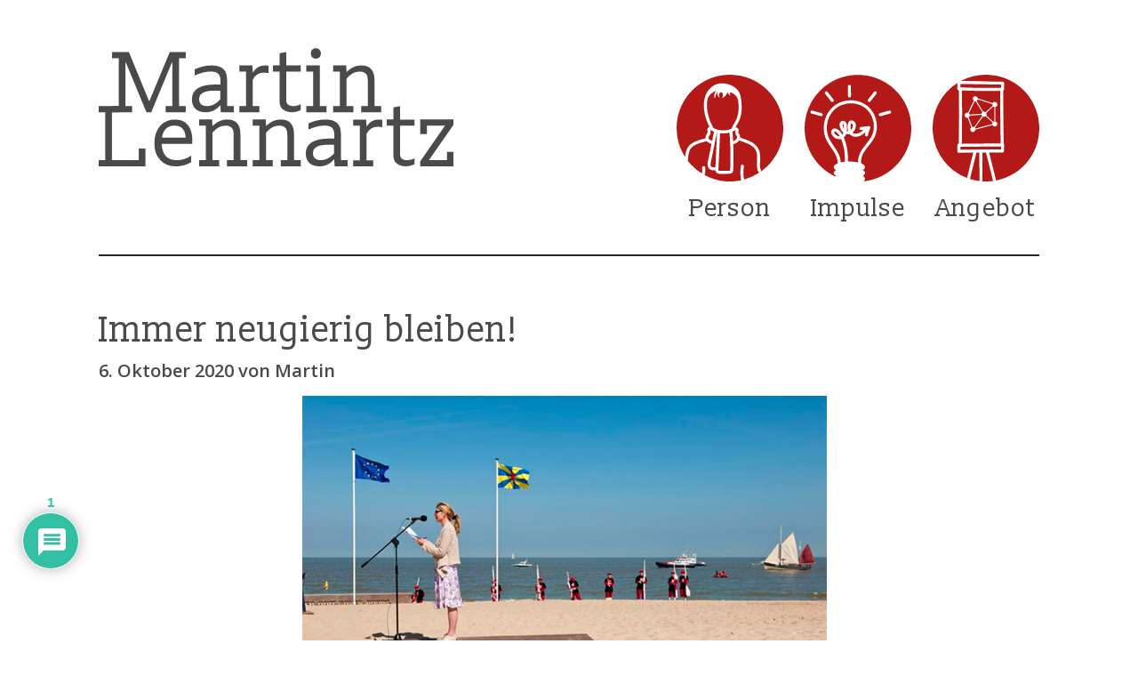

--- FILE ---
content_type: text/html; charset=UTF-8
request_url: https://martinlennartz.de/immer-neugierig-bleiben/
body_size: 19648
content:

<!doctype html>

<html class="no-js" lang="de">

<head>

	<meta charset="utf-8">
	<meta name="viewport" content="width=device-width, initial-scale=1.0">
	<link rel="pingback" href="https://martinlennartz.de/xmlrpc.php">

	<link rel="stylesheet" href="https://stackpath.bootstrapcdn.com/bootstrap/4.4.1/css/bootstrap.min.css" integrity="sha384-Vkoo8x4CGsO3+Hhxv8T/Q5PaXtkKtu6ug5TOeNV6gBiFeWPGFN9MuhOf23Q9Ifjh" crossorigin="anonymous">
	<link rel="stylesheet" href="https://unpkg.com/flickity@2/dist/flickity.min.css">

	<link href="https://fonts.googleapis.com/css?family=Open+Sans:300,400,600,700|Slabo+13px&display=swap" rel="stylesheet">

	<link href="//cdn-images.mailchimp.com/embedcode/classic-10_7.css" rel="stylesheet" type="text/css">

	<title>Immer neugierig bleiben! &#8211; Martin Lennartz</title>
<meta name='robots' content='max-image-preview:large' />
<link rel="alternate" type="application/rss+xml" title="Martin Lennartz &raquo; Feed" href="https://martinlennartz.de/feed/" />
<link rel="alternate" type="application/rss+xml" title="Martin Lennartz &raquo; Kommentar-Feed" href="https://martinlennartz.de/comments/feed/" />
<link rel="alternate" type="application/rss+xml" title="Martin Lennartz &raquo; Kommentar-Feed zu Immer neugierig bleiben!" href="https://martinlennartz.de/immer-neugierig-bleiben/feed/" />
<link rel='stylesheet' id='wp-block-library-css' href='https://martinlennartz.de/wp-includes/css/dist/block-library/style.min.css?ver=6.3.7' type='text/css' media='all' />
<style id='classic-theme-styles-inline-css' type='text/css'>
/*! This file is auto-generated */
.wp-block-button__link{color:#fff;background-color:#32373c;border-radius:9999px;box-shadow:none;text-decoration:none;padding:calc(.667em + 2px) calc(1.333em + 2px);font-size:1.125em}.wp-block-file__button{background:#32373c;color:#fff;text-decoration:none}
</style>
<style id='global-styles-inline-css' type='text/css'>
body{--wp--preset--color--black: #000000;--wp--preset--color--cyan-bluish-gray: #abb8c3;--wp--preset--color--white: #ffffff;--wp--preset--color--pale-pink: #f78da7;--wp--preset--color--vivid-red: #cf2e2e;--wp--preset--color--luminous-vivid-orange: #ff6900;--wp--preset--color--luminous-vivid-amber: #fcb900;--wp--preset--color--light-green-cyan: #7bdcb5;--wp--preset--color--vivid-green-cyan: #00d084;--wp--preset--color--pale-cyan-blue: #8ed1fc;--wp--preset--color--vivid-cyan-blue: #0693e3;--wp--preset--color--vivid-purple: #9b51e0;--wp--preset--gradient--vivid-cyan-blue-to-vivid-purple: linear-gradient(135deg,rgba(6,147,227,1) 0%,rgb(155,81,224) 100%);--wp--preset--gradient--light-green-cyan-to-vivid-green-cyan: linear-gradient(135deg,rgb(122,220,180) 0%,rgb(0,208,130) 100%);--wp--preset--gradient--luminous-vivid-amber-to-luminous-vivid-orange: linear-gradient(135deg,rgba(252,185,0,1) 0%,rgba(255,105,0,1) 100%);--wp--preset--gradient--luminous-vivid-orange-to-vivid-red: linear-gradient(135deg,rgba(255,105,0,1) 0%,rgb(207,46,46) 100%);--wp--preset--gradient--very-light-gray-to-cyan-bluish-gray: linear-gradient(135deg,rgb(238,238,238) 0%,rgb(169,184,195) 100%);--wp--preset--gradient--cool-to-warm-spectrum: linear-gradient(135deg,rgb(74,234,220) 0%,rgb(151,120,209) 20%,rgb(207,42,186) 40%,rgb(238,44,130) 60%,rgb(251,105,98) 80%,rgb(254,248,76) 100%);--wp--preset--gradient--blush-light-purple: linear-gradient(135deg,rgb(255,206,236) 0%,rgb(152,150,240) 100%);--wp--preset--gradient--blush-bordeaux: linear-gradient(135deg,rgb(254,205,165) 0%,rgb(254,45,45) 50%,rgb(107,0,62) 100%);--wp--preset--gradient--luminous-dusk: linear-gradient(135deg,rgb(255,203,112) 0%,rgb(199,81,192) 50%,rgb(65,88,208) 100%);--wp--preset--gradient--pale-ocean: linear-gradient(135deg,rgb(255,245,203) 0%,rgb(182,227,212) 50%,rgb(51,167,181) 100%);--wp--preset--gradient--electric-grass: linear-gradient(135deg,rgb(202,248,128) 0%,rgb(113,206,126) 100%);--wp--preset--gradient--midnight: linear-gradient(135deg,rgb(2,3,129) 0%,rgb(40,116,252) 100%);--wp--preset--font-size--small: 13px;--wp--preset--font-size--medium: 20px;--wp--preset--font-size--large: 36px;--wp--preset--font-size--x-large: 42px;--wp--preset--spacing--20: 0.44rem;--wp--preset--spacing--30: 0.67rem;--wp--preset--spacing--40: 1rem;--wp--preset--spacing--50: 1.5rem;--wp--preset--spacing--60: 2.25rem;--wp--preset--spacing--70: 3.38rem;--wp--preset--spacing--80: 5.06rem;--wp--preset--shadow--natural: 6px 6px 9px rgba(0, 0, 0, 0.2);--wp--preset--shadow--deep: 12px 12px 50px rgba(0, 0, 0, 0.4);--wp--preset--shadow--sharp: 6px 6px 0px rgba(0, 0, 0, 0.2);--wp--preset--shadow--outlined: 6px 6px 0px -3px rgba(255, 255, 255, 1), 6px 6px rgba(0, 0, 0, 1);--wp--preset--shadow--crisp: 6px 6px 0px rgba(0, 0, 0, 1);}:where(.is-layout-flex){gap: 0.5em;}:where(.is-layout-grid){gap: 0.5em;}body .is-layout-flow > .alignleft{float: left;margin-inline-start: 0;margin-inline-end: 2em;}body .is-layout-flow > .alignright{float: right;margin-inline-start: 2em;margin-inline-end: 0;}body .is-layout-flow > .aligncenter{margin-left: auto !important;margin-right: auto !important;}body .is-layout-constrained > .alignleft{float: left;margin-inline-start: 0;margin-inline-end: 2em;}body .is-layout-constrained > .alignright{float: right;margin-inline-start: 2em;margin-inline-end: 0;}body .is-layout-constrained > .aligncenter{margin-left: auto !important;margin-right: auto !important;}body .is-layout-constrained > :where(:not(.alignleft):not(.alignright):not(.alignfull)){max-width: var(--wp--style--global--content-size);margin-left: auto !important;margin-right: auto !important;}body .is-layout-constrained > .alignwide{max-width: var(--wp--style--global--wide-size);}body .is-layout-flex{display: flex;}body .is-layout-flex{flex-wrap: wrap;align-items: center;}body .is-layout-flex > *{margin: 0;}body .is-layout-grid{display: grid;}body .is-layout-grid > *{margin: 0;}:where(.wp-block-columns.is-layout-flex){gap: 2em;}:where(.wp-block-columns.is-layout-grid){gap: 2em;}:where(.wp-block-post-template.is-layout-flex){gap: 1.25em;}:where(.wp-block-post-template.is-layout-grid){gap: 1.25em;}.has-black-color{color: var(--wp--preset--color--black) !important;}.has-cyan-bluish-gray-color{color: var(--wp--preset--color--cyan-bluish-gray) !important;}.has-white-color{color: var(--wp--preset--color--white) !important;}.has-pale-pink-color{color: var(--wp--preset--color--pale-pink) !important;}.has-vivid-red-color{color: var(--wp--preset--color--vivid-red) !important;}.has-luminous-vivid-orange-color{color: var(--wp--preset--color--luminous-vivid-orange) !important;}.has-luminous-vivid-amber-color{color: var(--wp--preset--color--luminous-vivid-amber) !important;}.has-light-green-cyan-color{color: var(--wp--preset--color--light-green-cyan) !important;}.has-vivid-green-cyan-color{color: var(--wp--preset--color--vivid-green-cyan) !important;}.has-pale-cyan-blue-color{color: var(--wp--preset--color--pale-cyan-blue) !important;}.has-vivid-cyan-blue-color{color: var(--wp--preset--color--vivid-cyan-blue) !important;}.has-vivid-purple-color{color: var(--wp--preset--color--vivid-purple) !important;}.has-black-background-color{background-color: var(--wp--preset--color--black) !important;}.has-cyan-bluish-gray-background-color{background-color: var(--wp--preset--color--cyan-bluish-gray) !important;}.has-white-background-color{background-color: var(--wp--preset--color--white) !important;}.has-pale-pink-background-color{background-color: var(--wp--preset--color--pale-pink) !important;}.has-vivid-red-background-color{background-color: var(--wp--preset--color--vivid-red) !important;}.has-luminous-vivid-orange-background-color{background-color: var(--wp--preset--color--luminous-vivid-orange) !important;}.has-luminous-vivid-amber-background-color{background-color: var(--wp--preset--color--luminous-vivid-amber) !important;}.has-light-green-cyan-background-color{background-color: var(--wp--preset--color--light-green-cyan) !important;}.has-vivid-green-cyan-background-color{background-color: var(--wp--preset--color--vivid-green-cyan) !important;}.has-pale-cyan-blue-background-color{background-color: var(--wp--preset--color--pale-cyan-blue) !important;}.has-vivid-cyan-blue-background-color{background-color: var(--wp--preset--color--vivid-cyan-blue) !important;}.has-vivid-purple-background-color{background-color: var(--wp--preset--color--vivid-purple) !important;}.has-black-border-color{border-color: var(--wp--preset--color--black) !important;}.has-cyan-bluish-gray-border-color{border-color: var(--wp--preset--color--cyan-bluish-gray) !important;}.has-white-border-color{border-color: var(--wp--preset--color--white) !important;}.has-pale-pink-border-color{border-color: var(--wp--preset--color--pale-pink) !important;}.has-vivid-red-border-color{border-color: var(--wp--preset--color--vivid-red) !important;}.has-luminous-vivid-orange-border-color{border-color: var(--wp--preset--color--luminous-vivid-orange) !important;}.has-luminous-vivid-amber-border-color{border-color: var(--wp--preset--color--luminous-vivid-amber) !important;}.has-light-green-cyan-border-color{border-color: var(--wp--preset--color--light-green-cyan) !important;}.has-vivid-green-cyan-border-color{border-color: var(--wp--preset--color--vivid-green-cyan) !important;}.has-pale-cyan-blue-border-color{border-color: var(--wp--preset--color--pale-cyan-blue) !important;}.has-vivid-cyan-blue-border-color{border-color: var(--wp--preset--color--vivid-cyan-blue) !important;}.has-vivid-purple-border-color{border-color: var(--wp--preset--color--vivid-purple) !important;}.has-vivid-cyan-blue-to-vivid-purple-gradient-background{background: var(--wp--preset--gradient--vivid-cyan-blue-to-vivid-purple) !important;}.has-light-green-cyan-to-vivid-green-cyan-gradient-background{background: var(--wp--preset--gradient--light-green-cyan-to-vivid-green-cyan) !important;}.has-luminous-vivid-amber-to-luminous-vivid-orange-gradient-background{background: var(--wp--preset--gradient--luminous-vivid-amber-to-luminous-vivid-orange) !important;}.has-luminous-vivid-orange-to-vivid-red-gradient-background{background: var(--wp--preset--gradient--luminous-vivid-orange-to-vivid-red) !important;}.has-very-light-gray-to-cyan-bluish-gray-gradient-background{background: var(--wp--preset--gradient--very-light-gray-to-cyan-bluish-gray) !important;}.has-cool-to-warm-spectrum-gradient-background{background: var(--wp--preset--gradient--cool-to-warm-spectrum) !important;}.has-blush-light-purple-gradient-background{background: var(--wp--preset--gradient--blush-light-purple) !important;}.has-blush-bordeaux-gradient-background{background: var(--wp--preset--gradient--blush-bordeaux) !important;}.has-luminous-dusk-gradient-background{background: var(--wp--preset--gradient--luminous-dusk) !important;}.has-pale-ocean-gradient-background{background: var(--wp--preset--gradient--pale-ocean) !important;}.has-electric-grass-gradient-background{background: var(--wp--preset--gradient--electric-grass) !important;}.has-midnight-gradient-background{background: var(--wp--preset--gradient--midnight) !important;}.has-small-font-size{font-size: var(--wp--preset--font-size--small) !important;}.has-medium-font-size{font-size: var(--wp--preset--font-size--medium) !important;}.has-large-font-size{font-size: var(--wp--preset--font-size--large) !important;}.has-x-large-font-size{font-size: var(--wp--preset--font-size--x-large) !important;}
.wp-block-navigation a:where(:not(.wp-element-button)){color: inherit;}
:where(.wp-block-post-template.is-layout-flex){gap: 1.25em;}:where(.wp-block-post-template.is-layout-grid){gap: 1.25em;}
:where(.wp-block-columns.is-layout-flex){gap: 2em;}:where(.wp-block-columns.is-layout-grid){gap: 2em;}
.wp-block-pullquote{font-size: 1.5em;line-height: 1.6;}
</style>
<link rel='stylesheet' id='contact-form-7-css' href='https://martinlennartz.de/wp-content/plugins/contact-form-7/includes/css/styles.css?ver=5.8.6' type='text/css' media='all' />
<link rel='stylesheet' id='wpdiscuz-frontend-css-css' href='https://martinlennartz.de/wp-content/plugins/wpdiscuz/themes/default/style.css?ver=7.6.45' type='text/css' media='all' />
<style id='wpdiscuz-frontend-css-inline-css' type='text/css'>
 #wpdcom .wpd-blog-administrator .wpd-comment-label{color:#ffffff;background-color:#B96D6C;border:none}#wpdcom .wpd-blog-administrator .wpd-comment-author, #wpdcom .wpd-blog-administrator .wpd-comment-author a{color:#B96D6C}#wpdcom.wpd-layout-1 .wpd-comment .wpd-blog-administrator .wpd-avatar img{border-color:#B96D6C}#wpdcom.wpd-layout-2 .wpd-comment.wpd-reply .wpd-comment-wrap.wpd-blog-administrator{border-left:3px solid #B96D6C}#wpdcom.wpd-layout-2 .wpd-comment .wpd-blog-administrator .wpd-avatar img{border-bottom-color:#B96D6C}#wpdcom.wpd-layout-3 .wpd-blog-administrator .wpd-comment-subheader{border-top:1px dashed #B96D6C}#wpdcom.wpd-layout-3 .wpd-reply .wpd-blog-administrator .wpd-comment-right{border-left:1px solid #B96D6C}#wpdcom .wpd-blog-editor .wpd-comment-label{color:#ffffff;background-color:#B96D6C;border:none}#wpdcom .wpd-blog-editor .wpd-comment-author, #wpdcom .wpd-blog-editor .wpd-comment-author a{color:#B96D6C}#wpdcom.wpd-layout-1 .wpd-comment .wpd-blog-editor .wpd-avatar img{border-color:#B96D6C}#wpdcom.wpd-layout-2 .wpd-comment.wpd-reply .wpd-comment-wrap.wpd-blog-editor{border-left:3px solid #B96D6C}#wpdcom.wpd-layout-2 .wpd-comment .wpd-blog-editor .wpd-avatar img{border-bottom-color:#B96D6C}#wpdcom.wpd-layout-3 .wpd-blog-editor .wpd-comment-subheader{border-top:1px dashed #B96D6C}#wpdcom.wpd-layout-3 .wpd-reply .wpd-blog-editor .wpd-comment-right{border-left:1px solid #B96D6C}#wpdcom .wpd-blog-author .wpd-comment-label{color:#ffffff;background-color:#B96D6C;border:none}#wpdcom .wpd-blog-author .wpd-comment-author, #wpdcom .wpd-blog-author .wpd-comment-author a{color:#B96D6C}#wpdcom.wpd-layout-1 .wpd-comment .wpd-blog-author .wpd-avatar img{border-color:#B96D6C}#wpdcom.wpd-layout-2 .wpd-comment .wpd-blog-author .wpd-avatar img{border-bottom-color:#B96D6C}#wpdcom.wpd-layout-3 .wpd-blog-author .wpd-comment-subheader{border-top:1px dashed #B96D6C}#wpdcom.wpd-layout-3 .wpd-reply .wpd-blog-author .wpd-comment-right{border-left:1px solid #B96D6C}#wpdcom .wpd-blog-contributor .wpd-comment-label{color:#ffffff;background-color:#B96D6C;border:none}#wpdcom .wpd-blog-contributor .wpd-comment-author, #wpdcom .wpd-blog-contributor .wpd-comment-author a{color:#B96D6C}#wpdcom.wpd-layout-1 .wpd-comment .wpd-blog-contributor .wpd-avatar img{border-color:#B96D6C}#wpdcom.wpd-layout-2 .wpd-comment .wpd-blog-contributor .wpd-avatar img{border-bottom-color:#B96D6C}#wpdcom.wpd-layout-3 .wpd-blog-contributor .wpd-comment-subheader{border-top:1px dashed #B96D6C}#wpdcom.wpd-layout-3 .wpd-reply .wpd-blog-contributor .wpd-comment-right{border-left:1px solid #B96D6C}#wpdcom .wpd-blog-subscriber .wpd-comment-label{color:#ffffff;background-color:#B96D6C;border:none}#wpdcom .wpd-blog-subscriber .wpd-comment-author, #wpdcom .wpd-blog-subscriber .wpd-comment-author a{color:#B96D6C}#wpdcom.wpd-layout-2 .wpd-comment .wpd-blog-subscriber .wpd-avatar img{border-bottom-color:#B96D6C}#wpdcom.wpd-layout-3 .wpd-blog-subscriber .wpd-comment-subheader{border-top:1px dashed #B96D6C}#wpdcom .wpd-blog-post_author .wpd-comment-label{color:#ffffff;background-color:#B96D6C;border:none}#wpdcom .wpd-blog-post_author .wpd-comment-author, #wpdcom .wpd-blog-post_author .wpd-comment-author a{color:#B96D6C}#wpdcom .wpd-blog-post_author .wpd-avatar img{border-color:#B96D6C}#wpdcom.wpd-layout-1 .wpd-comment .wpd-blog-post_author .wpd-avatar img{border-color:#B96D6C}#wpdcom.wpd-layout-2 .wpd-comment.wpd-reply .wpd-comment-wrap.wpd-blog-post_author{border-left:3px solid #B96D6C}#wpdcom.wpd-layout-2 .wpd-comment .wpd-blog-post_author .wpd-avatar img{border-bottom-color:#B96D6C}#wpdcom.wpd-layout-3 .wpd-blog-post_author .wpd-comment-subheader{border-top:1px dashed #B96D6C}#wpdcom.wpd-layout-3 .wpd-reply .wpd-blog-post_author .wpd-comment-right{border-left:1px solid #B96D6C}#wpdcom .wpd-blog-guest .wpd-comment-label{color:#ffffff;background-color:#B96D6C;border:none}#wpdcom .wpd-blog-guest .wpd-comment-author, #wpdcom .wpd-blog-guest .wpd-comment-author a{color:#B96D6C}#wpdcom.wpd-layout-3 .wpd-blog-guest .wpd-comment-subheader{border-top:1px dashed #B96D6C}#comments, #respond, .comments-area, #wpdcom{}#wpdcom .ql-editor > *{color:#777777}#wpdcom .ql-editor::before{}#wpdcom .ql-toolbar{border:1px solid #DDDDDD;border-top:none}#wpdcom .ql-container{border:1px solid #DDDDDD;border-bottom:none}#wpdcom .wpd-form-row .wpdiscuz-item input[type="text"], #wpdcom .wpd-form-row .wpdiscuz-item input[type="email"], #wpdcom .wpd-form-row .wpdiscuz-item input[type="url"], #wpdcom .wpd-form-row .wpdiscuz-item input[type="color"], #wpdcom .wpd-form-row .wpdiscuz-item input[type="date"], #wpdcom .wpd-form-row .wpdiscuz-item input[type="datetime"], #wpdcom .wpd-form-row .wpdiscuz-item input[type="datetime-local"], #wpdcom .wpd-form-row .wpdiscuz-item input[type="month"], #wpdcom .wpd-form-row .wpdiscuz-item input[type="number"], #wpdcom .wpd-form-row .wpdiscuz-item input[type="time"], #wpdcom textarea, #wpdcom select{border:1px solid #DDDDDD;color:#777777}#wpdcom .wpd-form-row .wpdiscuz-item textarea{border:1px solid #DDDDDD}#wpdcom input::placeholder, #wpdcom textarea::placeholder, #wpdcom input::-moz-placeholder, #wpdcom textarea::-webkit-input-placeholder{}#wpdcom .wpd-comment-text{color:#777777}#wpdcom .wpd-thread-head .wpd-thread-info{border-bottom:2px solid #B21917}#wpdcom .wpd-thread-head .wpd-thread-info.wpd-reviews-tab svg{fill:#B21917}#wpdcom .wpd-thread-head .wpdiscuz-user-settings{border-bottom:2px solid #B21917}#wpdcom .wpd-thread-head .wpdiscuz-user-settings:hover{color:#B21917}#wpdcom .wpd-comment .wpd-follow-link:hover{color:#B21917}#wpdcom .wpd-comment-status .wpd-sticky{color:#B21917}#wpdcom .wpd-thread-filter .wpdf-active{color:#B21917;border-bottom-color:#B21917}#wpdcom .wpd-comment-info-bar{border:1px dashed #c24746;background:#f8e8e8}#wpdcom .wpd-comment-info-bar .wpd-current-view i{color:#B21917}#wpdcom .wpd-filter-view-all:hover{background:#B21917}#wpdcom .wpdiscuz-item .wpdiscuz-rating > label{color:#DDDDDD}#wpdcom .wpdiscuz-item .wpdiscuz-rating:not(:checked) > label:hover, .wpdiscuz-rating:not(:checked) > label:hover ~ label{}#wpdcom .wpdiscuz-item .wpdiscuz-rating > input ~ label:hover, #wpdcom .wpdiscuz-item .wpdiscuz-rating > input:not(:checked) ~ label:hover ~ label, #wpdcom .wpdiscuz-item .wpdiscuz-rating > input:not(:checked) ~ label:hover ~ label{color:#9D9D9D}#wpdcom .wpdiscuz-item .wpdiscuz-rating > input:checked ~ label:hover, #wpdcom .wpdiscuz-item .wpdiscuz-rating > input:checked ~ label:hover, #wpdcom .wpdiscuz-item .wpdiscuz-rating > label:hover ~ input:checked ~ label, #wpdcom .wpdiscuz-item .wpdiscuz-rating > input:checked + label:hover ~ label, #wpdcom .wpdiscuz-item .wpdiscuz-rating > input:checked ~ label:hover ~ label, .wpd-custom-field .wcf-active-star, #wpdcom .wpdiscuz-item .wpdiscuz-rating > input:checked ~ label{color:#4B4A4A}#wpd-post-rating .wpd-rating-wrap .wpd-rating-stars svg .wpd-star{fill:#DDDDDD}#wpd-post-rating .wpd-rating-wrap .wpd-rating-stars svg .wpd-active{fill:#4B4A4A}#wpd-post-rating .wpd-rating-wrap .wpd-rate-starts svg .wpd-star{fill:#DDDDDD}#wpd-post-rating .wpd-rating-wrap .wpd-rate-starts:hover svg .wpd-star{fill:#9D9D9D}#wpd-post-rating.wpd-not-rated .wpd-rating-wrap .wpd-rate-starts svg:hover ~ svg .wpd-star{fill:#DDDDDD}.wpdiscuz-post-rating-wrap .wpd-rating .wpd-rating-wrap .wpd-rating-stars svg .wpd-star{fill:#DDDDDD}.wpdiscuz-post-rating-wrap .wpd-rating .wpd-rating-wrap .wpd-rating-stars svg .wpd-active{fill:#4B4A4A}#wpdcom .wpd-comment .wpd-follow-active{color:#ff7a00}#wpdcom .page-numbers{color:#555;border:#555 1px solid}#wpdcom span.current{background:#555}#wpdcom.wpd-layout-1 .wpd-new-loaded-comment > .wpd-comment-wrap > .wpd-comment-right{background:#9D9D9D}#wpdcom.wpd-layout-2 .wpd-new-loaded-comment.wpd-comment > .wpd-comment-wrap > .wpd-comment-right{background:#9D9D9D}#wpdcom.wpd-layout-2 .wpd-new-loaded-comment.wpd-comment.wpd-reply > .wpd-comment-wrap > .wpd-comment-right{background:transparent}#wpdcom.wpd-layout-2 .wpd-new-loaded-comment.wpd-comment.wpd-reply > .wpd-comment-wrap{background:#9D9D9D}#wpdcom.wpd-layout-3 .wpd-new-loaded-comment.wpd-comment > .wpd-comment-wrap > .wpd-comment-right{background:#9D9D9D}#wpdcom .wpd-follow:hover i, #wpdcom .wpd-unfollow:hover i, #wpdcom .wpd-comment .wpd-follow-active:hover i{color:#B21917}#wpdcom .wpdiscuz-readmore{cursor:pointer;color:#B21917}.wpd-custom-field .wcf-pasiv-star, #wpcomm .wpdiscuz-item .wpdiscuz-rating > label{color:#DDDDDD}.wpd-wrapper .wpd-list-item.wpd-active{border-top:3px solid #B21917}#wpdcom.wpd-layout-2 .wpd-comment.wpd-reply.wpd-unapproved-comment .wpd-comment-wrap{border-left:3px solid #9D9D9D}#wpdcom.wpd-layout-3 .wpd-comment.wpd-reply.wpd-unapproved-comment .wpd-comment-right{border-left:1px solid #9D9D9D}#wpdcom .wpd-prim-button{background-color:#555555;color:#FFFFFF}#wpdcom .wpd_label__check i.wpdicon-on{color:#555555;border:1px solid #aaaaaa}#wpd-bubble-wrapper #wpd-bubble-all-comments-count{color:#1DB99A}#wpd-bubble-wrapper > div{background-color:#1DB99A}#wpd-bubble-wrapper > #wpd-bubble #wpd-bubble-add-message{background-color:#1DB99A}#wpd-bubble-wrapper > #wpd-bubble #wpd-bubble-add-message::before{border-left-color:#1DB99A;border-right-color:#1DB99A}#wpd-bubble-wrapper.wpd-right-corner > #wpd-bubble #wpd-bubble-add-message::before{border-left-color:#1DB99A;border-right-color:#1DB99A}.wpd-inline-icon-wrapper path.wpd-inline-icon-first{fill:#1DB99A}.wpd-inline-icon-count{background-color:#1DB99A}.wpd-inline-icon-count::before{border-right-color:#1DB99A}.wpd-inline-form-wrapper::before{border-bottom-color:#1DB99A}.wpd-inline-form-question{background-color:#1DB99A}.wpd-inline-form{background-color:#1DB99A}.wpd-last-inline-comments-wrapper{border-color:#1DB99A}.wpd-last-inline-comments-wrapper::before{border-bottom-color:#1DB99A}.wpd-last-inline-comments-wrapper .wpd-view-all-inline-comments{background:#1DB99A}.wpd-last-inline-comments-wrapper .wpd-view-all-inline-comments:hover,.wpd-last-inline-comments-wrapper .wpd-view-all-inline-comments:active,.wpd-last-inline-comments-wrapper .wpd-view-all-inline-comments:focus{background-color:#1DB99A}#wpdcom .ql-snow .ql-tooltip[data-mode="link"]::before{content:"Link eingeben:"}#wpdcom .ql-snow .ql-tooltip.ql-editing a.ql-action::after{content:"Speichern"}.comments-area{width:auto}
</style>
<link rel='stylesheet' id='wpdiscuz-fa-css' href='https://martinlennartz.de/wp-content/plugins/wpdiscuz/assets/third-party/font-awesome-5.13.0/css/fa.min.css?ver=7.6.45' type='text/css' media='all' />
<link rel='stylesheet' id='wpdiscuz-combo-css-css' href='https://martinlennartz.de/wp-content/plugins/wpdiscuz/assets/css/wpdiscuz-combo.min.css?ver=6.3.7' type='text/css' media='all' />
<link rel='stylesheet' id='site-css-css' href='https://martinlennartz.de/wp-content/themes/martin-lennartz-2020/assets/styles/theme-styles.css?ver=1.0.0' type='text/css' media='all' />
<link rel='stylesheet' id='helper-css-css' href='https://martinlennartz.de/wp-content/themes/martin-lennartz-2020/assets/styles/gkhelper.css?ver=1.0.0' type='text/css' media='all' />
<script type='text/javascript' src='https://martinlennartz.de/wp-includes/js/jquery/jquery.min.js?ver=3.7.0' id='jquery-core-js'></script>
<script type='text/javascript' src='https://martinlennartz.de/wp-includes/js/jquery/jquery-migrate.min.js?ver=3.4.1' id='jquery-migrate-js'></script>
<link rel="https://api.w.org/" href="https://martinlennartz.de/wp-json/" /><link rel="alternate" type="application/json" href="https://martinlennartz.de/wp-json/wp/v2/posts/3093" /><link rel="canonical" href="https://martinlennartz.de/immer-neugierig-bleiben/" />
<link rel='shortlink' href='https://martinlennartz.de/?p=3093' />
<link rel="alternate" type="application/json+oembed" href="https://martinlennartz.de/wp-json/oembed/1.0/embed?url=https%3A%2F%2Fmartinlennartz.de%2Fimmer-neugierig-bleiben%2F" />
<link rel="alternate" type="text/xml+oembed" href="https://martinlennartz.de/wp-json/oembed/1.0/embed?url=https%3A%2F%2Fmartinlennartz.de%2Fimmer-neugierig-bleiben%2F&#038;format=xml" />
<link rel="icon" href="https://martinlennartz.de/wp-content/uploads/cropped-favicon-1-32x32.png" sizes="32x32" />
<link rel="icon" href="https://martinlennartz.de/wp-content/uploads/cropped-favicon-1-192x192.png" sizes="192x192" />
<link rel="apple-touch-icon" href="https://martinlennartz.de/wp-content/uploads/cropped-favicon-1-180x180.png" />
<meta name="msapplication-TileImage" content="https://martinlennartz.de/wp-content/uploads/cropped-favicon-1-270x270.png" />

</head>

<body class="post-template-default single single-post postid-3093 single-format-standard">


	<div class="site-wrapper">

		<a class="skip-link screen-reader-text" href="#content">Skip to Content</a>




		<div class="mobile-button-pos">

			<nav class="mobile-nav d-lg-none">

				<div class="mobile-button" style="margin-top: 30px;">
					<a class="btn-open" href="#"></a>
				</div>

			</nav>

			<div class="mobile-overlay d-lg-none">

				<div class="mobile-nav-wrap">

					<div class="wrap"><ul id="menu-footer-links-person" class="mobile-wrap-nav"><li id="menu-item-2261" class="menu-item menu-item-type-post_type menu-item-object-page menu-item-2261"><a href="https://martinlennartz.de/ueber-mich/">Selbstporträt eines hartnäckig Lebendigen</a></li>
<li id="menu-item-2805" class="menu-item menu-item-type-post_type menu-item-object-post menu-item-2805"><a title="https://martinlennartz.de/ausser-man-tut-es/" href="https://martinlennartz.de/ausser-man-tut-es/">Film-Porträt</a></li>
<li id="menu-item-2402" class="menu-item menu-item-type-post_type menu-item-object-page menu-item-2402"><a href="https://martinlennartz.de/konstruktiver-irritierer/">Konstruktiver Irritierer</a></li>
<li id="menu-item-2262" class="menu-item menu-item-type-post_type menu-item-object-page menu-item-2262"><a href="https://martinlennartz.de/arbeitsweise/">Martins Manifesto</a></li>
<li id="menu-item-2260" class="menu-item menu-item-type-post_type menu-item-object-page menu-item-2260"><a href="https://martinlennartz.de/auf-kohle/">Hommage an die Heimatstadt</a></li>
<li id="menu-item-3992" class="menu-item menu-item-type-post_type menu-item-object-page menu-item-3992"><a href="https://martinlennartz.de/arbeitsethos-verdeckte-anleitung-zur-bescheidenheit/">Arbeitsethos &#8211; Verdeckte Anleitung zur Bescheidenheit</a></li>
</ul></div>
				</div>
			</div>

		</div>


		<div class="container mobile-shadow">




			<div class="row mrg-btm-30">
				<div class="col-6 text-right">

					<header class="header float-left">

						<a href="https://martinlennartz.de/" rel="home"><img class="ml-logo" src="https://martinlennartz.de/wp-content/themes/martin-lennartz-2020/assets/images/Logo_ML.svg"></a>

					</header>
				</div>





				<div class="col-6">

					<nav class="desktop-nav d-none d-lg-block float-right">


						<ul id="menu-hauptmenu" class="desktop-nav"><li id="menu-item-2563" class="menu-icon-person menu-item menu-item-type-post_type menu-item-object-page menu-item-has-children menu-item-2563"><a href="https://martinlennartz.de/ueber-mich/">Person</a>
<ul class="sub-menu">
	<li id="menu-item-2564" class="menu-item menu-item-type-post_type menu-item-object-page menu-item-2564"><a href="https://martinlennartz.de/konstruktiver-irritierer/">Konstruktiver Irritierer</a></li>
	<li id="menu-item-2218" class="menu-item menu-item-type-post_type menu-item-object-page menu-item-2218"><a href="https://martinlennartz.de/arbeitsweise/">Martins Manifesto</a></li>
	<li id="menu-item-3995" class="menu-item menu-item-type-post_type menu-item-object-page menu-item-3995"><a href="https://martinlennartz.de/arbeitsethos-verdeckte-anleitung-zur-bescheidenheit/">Arbeitsethos – Verdeckte Anleitung zur Bescheidenheit</a></li>
	<li id="menu-item-2807" class="menu-item menu-item-type-post_type menu-item-object-post menu-item-2807"><a title="https://martinlennartz.de/ausser-man-tut-es/" href="https://martinlennartz.de/ausser-man-tut-es/">Film-Porträt</a></li>
	<li id="menu-item-2213" class="menu-item menu-item-type-post_type menu-item-object-page menu-item-2213"><a href="https://martinlennartz.de/auf-kohle/">Hommage an die Heimatstadt</a></li>
</ul>
</li>
<li id="menu-item-2321" class="menu-icon-impulse menu-item menu-item-type-post_type menu-item-object-page current_page_parent menu-item-has-children menu-item-2321"><a href="https://martinlennartz.de/impulse/">Impulse</a>
<ul class="sub-menu">
	<li id="menu-item-3921" class="menu-item menu-item-type-taxonomy menu-item-object-category menu-item-3921"><a href="https://martinlennartz.de/category/meinungsfreude/">Meinungsfreude</a></li>
	<li id="menu-item-3920" class="menu-item menu-item-type-taxonomy menu-item-object-category menu-item-3920"><a href="https://martinlennartz.de/category/landpomeranze/">Landpomeranze</a></li>
	<li id="menu-item-2313" class="menu-item menu-item-type-taxonomy menu-item-object-category menu-item-2313"><a href="https://martinlennartz.de/category/martin-cast/">MartinCast</a></li>
	<li id="menu-item-2567" class="menu-item menu-item-type-taxonomy menu-item-object-category menu-item-2567"><a href="https://martinlennartz.de/category/gedankenskizzen/">Gedankenskizzen</a></li>
	<li id="menu-item-3049" class="menu-item menu-item-type-taxonomy menu-item-object-category current-post-ancestor current-menu-parent current-post-parent menu-item-3049"><a href="https://martinlennartz.de/category/merksaetze/">Merksätze</a></li>
	<li id="menu-item-3919" class="menu-item menu-item-type-taxonomy menu-item-object-category menu-item-3919"><a href="https://martinlennartz.de/category/haegar-geschichten/">Hägar-Geschichten</a></li>
	<li id="menu-item-3052" class="menu-item menu-item-type-taxonomy menu-item-object-category menu-item-3052"><a href="https://martinlennartz.de/category/pu-geschichten/">Pu-Geschichten</a></li>
</ul>
</li>
<li id="menu-item-2323" class="menu-icon-angebot menu-item menu-item-type-post_type menu-item-object-page menu-item-has-children menu-item-2323"><a href="https://martinlennartz.de/angebot/">Angebot</a>
<ul class="sub-menu">
	<li id="menu-item-2311" class="menu-item menu-item-type-post_type menu-item-object-page menu-item-2311"><a href="https://martinlennartz.de/beratungcoaching/">Beratung &#038; Coaching</a></li>
	<li id="menu-item-2310" class="menu-item menu-item-type-post_type menu-item-object-page menu-item-2310"><a href="https://martinlennartz.de/key-note/">Keynotes</a></li>
	<li id="menu-item-2312" class="menu-item menu-item-type-post_type menu-item-object-page menu-item-2312"><a href="https://martinlennartz.de/pottakademie/">Pottakademie</a></li>
	<li id="menu-item-2861" class="menu-item menu-item-type-post_type menu-item-object-page menu-item-2861"><a href="https://martinlennartz.de/kontakt/">Kontakt</a></li>
</ul>
</li>
</ul>
					</nav>




				</div>

			</div>
		</div>

<div id="content" class="">

	<div class="inner-content">

		<main class="main">


			<div class="-none d-lg-block header-divide mrg-top-15 mrg-btm-60"></div>



			
					<article id="post-3093" class="post-3093 post type-post status-publish format-standard has-post-thumbnail hentry category-allgemein category-merksaetze tag-coaching tag-denkwerkzeug tag-martin-lennartz tag-merksaetze" itemscope itemtype="http://schema.org/BlogPosting">

						<header class="article-header d-flex flex-column mrg-top-30">
							<div class="order-lg-1"> 
<p class="byline">
6. Oktober 2020 von <a href="https://martinlennartz.de/author/ml/" title="Beiträge von Martin" rel="author">Martin</a></p>	</div>
							<div class="order-lg-0">
								<h1 class="entry-title single-title" itemprop="headline">Immer neugierig bleiben!</h1>
							</div>

						</header> <!-- end article header -->

						<section class="entry-content" itemprop="articleBody" style="">


							
							


							<div id="attachment_3097" style="width: 600px" class="wp-caption aligncenter"><a href="https://martinlennartz.de/wp-content/uploads/flying-carpet.jpg"><img aria-describedby="caption-attachment-3097" decoding="async" fetchpriority="high" class="wp-image-3097 size-full" src="https://martinlennartz.de/wp-content/uploads/flying-carpet.jpg" alt="" width="590" height="394" srcset="https://martinlennartz.de/wp-content/uploads/flying-carpet.jpg 590w, https://martinlennartz.de/wp-content/uploads/flying-carpet-300x200.jpg 300w" sizes="(max-width: 590px) 100vw, 590px" /></a><p id="caption-attachment-3097" class="wp-caption-text">Sieht aus wie echt, ist aber natürlich Fake. Dazu ein genialer Fotograf, der genau den richtigen Augenblick erwischt hat.</p></div>
<p>Als heranwachsender Junge musste ich ganz schön aufpassen. Eltern und meine beiden Opas machten sich einen Spaß daraus, mich bei passenden Gelegenheiten auf den Holzweg zu führen, um Leichtgläubigkeit gar nicht erst in meinen Talent-Pool gelangen zu lassen. So konnte es beispielsweise bei einer Autofahrt von Gelsenkirchen nach Aachen passieren, dass bei der Überquerung eines großen Flusses ich mit &#8222;Schau mal, die Elbe!&#8220; angesprochen wurde. Darauf gab es nur eine gute Reaktion: &#8222;Elbe? Ihr spinnt wohl. Das ist der Rhein.&#8220; Varianten dieses unterhaltsamen Spiels aus allen Wissensgebieten guter Allgemeinbildung lauerten in jeder Stadt, jedem Wald, sie waren allgegenwärtig beim Einkaufen, Vorlesen, Fernsehen, beim Wandern. Immer musste ich mit einer überraschenden Attacke auf meine Mitdenkfähigkeit rechnen. Beliebt waren Fragen, deren genaue Antwort unbekannt war, eine brauchbare Näherungslösung aber mit wenigen logischen Prämissen und Schlussfolgerungen möglich war. Ich erinnere mich zum Beispiel an die Frage, wie viele der besonders beliebten Süßkirschen in einem der von meiner Mutter köstlich zubereiteten Einmachgläser sind. Die eigene Hypothese konnte dann gleich beim Verzehr des Nachtisches überprüft werden. Aufmerksames Mitdenken wurde immer gelobt, manchmal sogar überraschend belohnt. Leichtgläubigkeit und Mitdenkverweigerung musste je nach Umständen schon mal altersgerechten Hohn und Spott ertragen.</p>
<p>So lernt mal Skepsis. Das gute an Skeptikern: Sie halten alles für möglich. Aber sie zweifeln lieber anstatt einfach zu glauben. Das erweist sich bis heute immer wieder als äusserst nützlich. Doch es war auch mal anders.</p>
<p>Die Aufklärung war für unsere mittelalterlichen Vorfahren eine segensreiche Befreiung. Die hochentwickelten arabischen Staaten des Mittelalters mit sahen uns im dunklen Europa mehr als Tiere denn als Menschen. Ein kühler Charakter, primitiver Humor, Fettleibigkeit, geringe Klarheit und Intelligenz wurde uns zugeschrieben, leichte Opfer von Dummheit, Unwissenheit, Apathie und fehlender Urteilskraft (<a href="https://de.qantara.de/inhalt/die-muslimische-wahrnehmung-europas-im-mittelalter-die-barbaren-des-nordens">So schreibt im 11 Jahrhundert der arabische Richter Said Ibn Ahamd über die Mitteleuropäer</a>). Der Siegeszug der Aufklärung wird begleitet von vier wesentlichen intellektuellen Tugenden. Sie brauchten lange um sich auf ihren heutigen Stand zu entwickeln. Diese Tugenden sind:</p>
<ol>
<li>Die Abkehr von Dogmen: Zweifel ist die Grundlage jeder Wissenschaft. Dogmen unterbinden fruchtbaren Diskurs, weil sie Fragen und abweichende Meinung nicht zulassen. Meinungsmonopole, Meinungshoheit, allumfassende Welterklärungsmodelle, Philosophien müssen immer wieder auf den Prüfstand. Nur wer eigene Irrtümer zulässt und hinterfragt leistet einen Beitrag, die Welt ein Stück klüger und besser zu machen.</li>
<li>Das Vertrauen in die eigene Beobachtung: Viele Jahrhunderte haben Glaubenslehren die Welt bestimmt. Auch wenn noch so viele Beobachtungen dagegen sprachen: Die Erde musste der Mittelpunkt des Alls sein und eine Scheibe. Erst der Mut sich gegen philosophische und religiöse Autoritäten aufzulehnen, eigenen Beobachtungen und dem Verstand wirklich zu glauben, hat die Tür zur Erkenntnis und einer neuen Welt aufgestoßen. An die Stelle des unerschütterlichen Glaubens tritt das wissenschaftliche Experiment.</li>
<li>Die Suche nach dem großen Ganzen: Isolierte kleinteilige Beobachtungen begrenzen den Erkenntnishorizont. Erst die Abstraktion, die Fähigkeit aus isolierten Beobachtungen (Natur)Gesetze ableiten zu können, eröffnet Erkenntnisse zum Gesamtgefüge der Welt. Die Sprache der Natur ist die Mathematik, sie erschließt den Weg zum Verständnis und zur Anwendung der Naturgesetze. Die Richtigkeit dieser Feststellung wird nicht eingeschränkt durch die hier immer wieder getroffene Aussage der Unberechenbarkeit komplexer Systeme! Folgender Hinweis mag an dieser Stelle genügen: Das Verhalten eines Elektrons zu verstehen und zu berechnen ist das eine. Anhand dieses Wissens einen Tornado zu verstehen ist etwas ganz anderes. Selbst das Chaos ist mit den Naturgesetzen in harmonischer Koexistenz, weil es in der Natur unendlich viele Handlungsoptionen gibt.</li>
<li>Die Anwendung des Wissens zum Wohlergehen der Menschheit: Wissen allein bringt nichts, man muss es auch anwenden. Wissen schafft Technologien, die die Welt und unser Leben verändern. Ob sie dadurch besser oder schlechter geworden ist ist eine moralische Bewertung. Heute setzen wir uns mit der Frage auseinander, ob selbst die Zerstörung der eigenen Lebensgrundlagen (Klimawandel) Teil unserer Freiheit sein darf?! An dieser Stelle mag die Benennung dieser Tugend und die Feststellung genügen: Da ist noch viel offen und es besteht riesiger Handlungsbedarf. Das &#8222;Wohl&#8220; ist ein durch und durch moralischer Begriff, der zu Diskurs und Meinungsstreit auffordert. Aber so ist es mit der Moral: Sie ist zum Kotzen aber wir brauchen sie. Deshalb hat diese 4. Tugend hier ihren Platz.</li>
</ol>
<p>Geschichte kann spannend sein. Natürlich wiederholt sie sich nicht. Doch wäre es im Widerspruch zu allen genannten Tugenden nicht zur Kenntnis zu nehmen, dass alles oben beschriebene in unserer Welt massiven Angriffen ausgesetzt und überhaupt nicht mehr selbstverständlich ist.</p>
<ol>
<li>Fundamentalistische und dogmatische Bewegungen verbreiten sich stark, zum Teil unter bewusster Ablehnung wissenschaftlicher Erkenntnisse.</li>
<li>Fake findet reichlich ihm auf den Leim gehende Abnehmer, auch wenn Gehörtes und Gelesenes offensichtlich eigenen Wahrnehmungen und Interessen widerspricht. Viele nehmen sich selbst nicht mehr ernst im Glauben an offenkundigen Quatsch.</li>
<li>Das große Ganze tritt immer mehr zurück hinter atomisierte Informations- und Wahrheitsblasen. Ein jeder bastle sich seine isolierte Meinung und suche seine Jünger, mit denen er sich und seine Meinung hinter einem großen Stacheldrahtverhau vor Feinden seiner einzig wahren Sichtweise verschanzt.</li>
<li>Wie sehr wir blind Technologien einsetzen, deren Konsequenzen wir nicht verstehen und übersehen ist offenkundig. Zwei Beispiele seinen genannt: Die Atomkraft, für deren Hinterlassenschaft wir unter größten fachlichen und politischen Mühen einen ewigen Lagerplatz suchen. Das Internet gehört dazu, dass uns unbegrenzte Offenheit von Meinung und Information eröffnet, gleichzeitig aber auch zum Spielball von Manipulation, Herrschaft und Überwachung eingesetzt wird. Es gibt reichlich Baustellen auf dieser Welt. Wir müssen nicht alles machen, was möglich ist. Wenn wir nicht gestalten, können sich Technologien auch schnell gegen ihre Erfinder wenden. Technologien an sich sind unbedeutend, entscheidend ist, was wir daraus machen und wie wir den gesellschaftlichen Diskurs darüber pflegen.</li>
</ol>
<p>Den moralischen Appell zum Ende spare ich mir, den kann sich jeder selber ausmalen. Ich bin jedenfalls froh, eine skeptisch neugierige Grundhaltung als kämpferische Grundlage zur aufgeklärten Tugendbewahrung mitbekommen zu haben.</p>
<p>&nbsp;</p>
<p><em>Neben den bereits genannten Personen danke ich Lars Jaeger, dessen Buch &#8222;Sternstunden der Wissenschaft &#8211; Erfolgsgeschichte des Denkens&#8220; mich zu diesem Beitrag inspiriert hat. </em></p>
<p>&nbsp;</p>
<div id='wpd-post-rating' class='wpd-not-rated'>
            <div class='wpd-rating-wrap'>
            <div class='wpd-rating-left'></div>
            <div class='wpd-rating-data'>
                <div class='wpd-rating-value'>
                    <span class='wpdrv'>5</span>
                    <span class='wpdrc'>1</span>
                    <span class='wpdrt'>Bewertung</span></div>
                <div class='wpd-rating-title'>Beitragsbewertung</div>
                <div class='wpd-rating-stars'><svg xmlns='https://www.w3.org/2000/svg' viewBox='0 0 24 24'><path d='M0 0h24v24H0z' fill='none'/><path class='wpd-star wpd-active' d='M12 17.27L18.18 21l-1.64-7.03L22 9.24l-7.19-.61L12 2 9.19 8.63 2 9.24l5.46 4.73L5.82 21z'/><path d='M0 0h24v24H0z' fill='none'/></svg><svg xmlns='https://www.w3.org/2000/svg' viewBox='0 0 24 24'><path d='M0 0h24v24H0z' fill='none'/><path class='wpd-star wpd-active' d='M12 17.27L18.18 21l-1.64-7.03L22 9.24l-7.19-.61L12 2 9.19 8.63 2 9.24l5.46 4.73L5.82 21z'/><path d='M0 0h24v24H0z' fill='none'/></svg><svg xmlns='https://www.w3.org/2000/svg' viewBox='0 0 24 24'><path d='M0 0h24v24H0z' fill='none'/><path class='wpd-star wpd-active' d='M12 17.27L18.18 21l-1.64-7.03L22 9.24l-7.19-.61L12 2 9.19 8.63 2 9.24l5.46 4.73L5.82 21z'/><path d='M0 0h24v24H0z' fill='none'/></svg><svg xmlns='https://www.w3.org/2000/svg' viewBox='0 0 24 24'><path d='M0 0h24v24H0z' fill='none'/><path class='wpd-star wpd-active' d='M12 17.27L18.18 21l-1.64-7.03L22 9.24l-7.19-.61L12 2 9.19 8.63 2 9.24l5.46 4.73L5.82 21z'/><path d='M0 0h24v24H0z' fill='none'/></svg><svg xmlns='https://www.w3.org/2000/svg' viewBox='0 0 24 24'><path d='M0 0h24v24H0z' fill='none'/><path class='wpd-star wpd-active' d='M12 17.27L18.18 21l-1.64-7.03L22 9.24l-7.19-.61L12 2 9.19 8.63 2 9.24l5.46 4.73L5.82 21z'/><path d='M0 0h24v24H0z' fill='none'/></svg></div><div class='wpd-rate-starts'><svg xmlns='https://www.w3.org/2000/svg' viewBox='0 0 24 24'><path d='M0 0h24v24H0z' fill='none'/><path class='wpd-star' d='M12 17.27L18.18 21l-1.64-7.03L22 9.24l-7.19-.61L12 2 9.19 8.63 2 9.24l5.46 4.73L5.82 21z'/><path d='M0 0h24v24H0z' fill='none'/></svg><svg xmlns='https://www.w3.org/2000/svg' viewBox='0 0 24 24'><path d='M0 0h24v24H0z' fill='none'/><path class='wpd-star' d='M12 17.27L18.18 21l-1.64-7.03L22 9.24l-7.19-.61L12 2 9.19 8.63 2 9.24l5.46 4.73L5.82 21z'/><path d='M0 0h24v24H0z' fill='none'/></svg><svg xmlns='https://www.w3.org/2000/svg' viewBox='0 0 24 24'><path d='M0 0h24v24H0z' fill='none'/><path class='wpd-star' d='M12 17.27L18.18 21l-1.64-7.03L22 9.24l-7.19-.61L12 2 9.19 8.63 2 9.24l5.46 4.73L5.82 21z'/><path d='M0 0h24v24H0z' fill='none'/></svg><svg xmlns='https://www.w3.org/2000/svg' viewBox='0 0 24 24'><path d='M0 0h24v24H0z' fill='none'/><path class='wpd-star' d='M12 17.27L18.18 21l-1.64-7.03L22 9.24l-7.19-.61L12 2 9.19 8.63 2 9.24l5.46 4.73L5.82 21z'/><path d='M0 0h24v24H0z' fill='none'/></svg><svg xmlns='https://www.w3.org/2000/svg' viewBox='0 0 24 24'><path d='M0 0h24v24H0z' fill='none'/><path class='wpd-star' d='M12 17.27L18.18 21l-1.64-7.03L22 9.24l-7.19-.61L12 2 9.19 8.63 2 9.24l5.46 4.73L5.82 21z'/><path d='M0 0h24v24H0z' fill='none'/></svg></div></div>
            <div class='wpd-rating-right'></div></div></div>
						</section> <!-- end article section -->

						<footer class="article-footer">
							

							<div class=" " style="clear: both;">

								<div class="mrg-top-30 mrg-btm-30">

									<div class="tags-cat">Posted in: <a href="https://martinlennartz.de/category/allgemein/" rel="category tag">Allgemein</a>, <a href="https://martinlennartz.de/category/merksaetze/" rel="category tag">Merksätze</a></div>
									<div class="tags"><span class="tags-title">Tagged: </span> <a href="https://martinlennartz.de/Coach;Coaching;Berater;konstruktiverIrritierer;MartinLennartz;Braunschweig;Agil;DesignThinking;Komplexität;komplexeSysteme;/coaching/" rel="tag">Coaching</a>, <a href="https://martinlennartz.de/Coach;Coaching;Berater;konstruktiverIrritierer;MartinLennartz;Braunschweig;Agil;DesignThinking;Komplexität;komplexeSysteme;/denkwerkzeug/" rel="tag">Denkwerkzeug</a>, <a href="https://martinlennartz.de/Coach;Coaching;Berater;konstruktiverIrritierer;MartinLennartz;Braunschweig;Agil;DesignThinking;Komplexität;komplexeSysteme;/martin-lennartz/" rel="tag">Martin Lennartz</a>, <a href="https://martinlennartz.de/Coach;Coaching;Berater;konstruktiverIrritierer;MartinLennartz;Braunschweig;Agil;DesignThinking;Komplexität;komplexeSysteme;/merksaetze/" rel="tag">Merksätze</a></div>


								</div>

							</div>



						</footer> <!-- end article footer -->



						    <div class="wpdiscuz_top_clearing"></div>
    <div id='comments' class='comments-area'><div id='respond' style='width: 0;height: 0;clear: both;margin: 0;padding: 0;'></div>    <div id="wpdcom" class="wpdiscuz_unauth wpd-default wpd-layout-1 wpd-comments-open">
                    <div class="wc_social_plugin_wrapper">
                            </div>
            <div class="wpd-form-wrap">
                <div class="wpd-form-head">
                                            <div class="wpd-sbs-toggle">
                            <i class="far fa-envelope"></i> <span
                                class="wpd-sbs-title">Abonnieren</span>
                            <i class="fas fa-caret-down"></i>
                        </div>
                                            <div class="wpd-auth">
                                                <div class="wpd-login">
                                                    </div>
                    </div>
                </div>
                                                    <div class="wpdiscuz-subscribe-bar wpdiscuz-hidden">
                                                    <form action="https://martinlennartz.de/wp-admin/admin-ajax.php?action=wpdAddSubscription"
                                  method="post" id="wpdiscuz-subscribe-form">
                                <div class="wpdiscuz-subscribe-form-intro">Benachrichtigen bei </div>
                                <div class="wpdiscuz-subscribe-form-option"
                                     style="width:40%;">
                                    <select class="wpdiscuz_select" name="wpdiscuzSubscriptionType">
                                                                                    <option value="post">Neue Kommentare</option>
                                                                                                                                <option
                                                value="all_comment" >Neue Antworten auf meine Kommentare</option>
                                                                                </select>
                                </div>
                                                                    <div class="wpdiscuz-item wpdiscuz-subscribe-form-email">
                                        <input class="email" type="email" name="wpdiscuzSubscriptionEmail"
                                               required="required" value=""
                                               placeholder="E-Mail-Adresse"/>
                                    </div>
                                                                    <div class="wpdiscuz-subscribe-form-button">
                                    <input id="wpdiscuz_subscription_button" class="wpd-prim-button wpd_not_clicked"
                                           type="submit"
                                           value="&rsaquo;"
                                           name="wpdiscuz_subscription_button"/>
                                </div>
                                <input type="hidden" id="wpdiscuz_subscribe_form_nonce" name="wpdiscuz_subscribe_form_nonce" value="41896d0fe9" /><input type="hidden" name="_wp_http_referer" value="/immer-neugierig-bleiben/" />                            </form>
                                                </div>
                            <div
            class="wpd-form wpd-form-wrapper wpd-main-form-wrapper" id='wpd-main-form-wrapper-0_0'>
                                        <form  method="post" enctype="multipart/form-data" data-uploading="false" class="wpd_comm_form wpd_main_comm_form"                >
                                        <div class="wpd-field-comment">
                        <div class="wpdiscuz-item wc-field-textarea">
                            <div class="wpdiscuz-textarea-wrap ">
                                                                                                        <div class="wpd-avatar">
                                        <img alt='guest' src='https://secure.gravatar.com/avatar/b2325cbc2bad3623bbd13e32b725a92e?s=56&#038;d=mm&#038;r=g' srcset='https://secure.gravatar.com/avatar/b2325cbc2bad3623bbd13e32b725a92e?s=112&#038;d=mm&#038;r=g 2x' class='avatar avatar-56 photo' height='56' width='56' loading='lazy' decoding='async'/>                                    </div>
                                                <div id="wpd-editor-wraper-0_0" style="display: none;">
                <div id="wpd-editor-char-counter-0_0"
                     class="wpd-editor-char-counter"></div>
                <label style="display: none;" for="wc-textarea-0_0">Label</label>
                <textarea id="wc-textarea-0_0" name="wc_comment"
                          class="wc_comment wpd-field"></textarea>
                <div id="wpd-editor-0_0"></div>
                        <div id="wpd-editor-toolbar-0_0">
                            <button title="Fett"
                        class="ql-bold"  ></button>
                                <button title="Kursiv"
                        class="ql-italic"  ></button>
                                <button title="Unterstreichen"
                        class="ql-underline"  ></button>
                                <button title="Durchgestrichen"
                        class="ql-strike"  ></button>
                                <button title="Nummerierte Liste"
                        class="ql-list" value='ordered' ></button>
                                <button title="Unsortierte Liste"
                        class="ql-list" value='bullet' ></button>
                                <button title="Blockzitat"
                        class="ql-blockquote"  ></button>
                                <button title="Code-Block"
                        class="ql-code-block"  ></button>
                                <button title="Link"
                        class="ql-link"  ></button>
                                <button title="Quelltext"
                        class="ql-sourcecode"  data-wpde_button_name='sourcecode'>{}</button>
                                <button title="Spoiler"
                        class="ql-spoiler"  data-wpde_button_name='spoiler'>[+]</button>
                            <div class="wpd-editor-buttons-right">
                <span class='wmu-upload-wrap' wpd-tooltip='Ein Bild an diesen Kommentar anhängen' wpd-tooltip-position='left'><label class='wmu-add'><i class='far fa-image'></i><input style='display:none;' class='wmu-add-files' type='file' name='wmu_files'  accept='image/*'/></label></span>            </div>
        </div>
                    </div>
                                        </div>
                        </div>
                    </div>
                    <div class="wpd-form-foot" style='display:none;'>
                        <div class="wpdiscuz-textarea-foot">
                                                        <div class="wpdiscuz-button-actions"><div class='wmu-action-wrap'><div class='wmu-tabs wmu-images-tab wmu-hide'></div></div></div>
                        </div>
                                <div class="wpd-form-row">
                    <div class="wpd-form-col-left">
                        <div class="wpdiscuz-item wc_name-wrapper wpd-has-icon">
                                    <div class="wpd-field-icon"><i
                            class="fas fa-user"></i>
                    </div>
                                    <input id="wc_name-0_0" value="" required='required' aria-required='true'                       class="wc_name wpd-field" type="text"
                       name="wc_name"
                       placeholder="Name*"
                       maxlength="50" pattern='.{3,50}'                       title="">
                <label for="wc_name-0_0"
                       class="wpdlb">Name*</label>
                            </div>
                        <div class="wpdiscuz-item wc_email-wrapper wpd-has-icon">
                                    <div class="wpd-field-icon"><i
                            class="fas fa-at"></i>
                    </div>
                                    <input id="wc_email-0_0" value="" required='required' aria-required='true'                       class="wc_email wpd-field" type="email"
                       name="wc_email"
                       placeholder="E-Mail*"/>
                <label for="wc_email-0_0"
                       class="wpdlb">E-Mail*</label>
                            </div>
                            <div class="wpdiscuz-item wc_website-wrapper wpd-has-icon">
                                            <div class="wpd-field-icon"><i
                                class="fas fa-link"></i>
                        </div>
                                        <input id="wc_website-0_0" value=""
                           class="wc_website wpd-field" type="text"
                           name="wc_website"
                           placeholder="Webseite"/>
                    <label for="wc_website-0_0"
                           class="wpdlb">Webseite</label>
                                    </div>
                        </div>
                <div class="wpd-form-col-right">
                    <div class="wc-field-submit">
                                                <label class="wpd_label"
                           wpd-tooltip="Bei neuen Antworten auf diesen Kommentar benachrichtigen">
                        <input id="wc_notification_new_comment-0_0"
                               class="wc_notification_new_comment-0_0 wpd_label__checkbox"
                               value="comment" type="checkbox"
                               name="wpdiscuz_notification_type" />
                        <span class="wpd_label__text">
                                <span class="wpd_label__check">
                                    <i class="fas fa-bell wpdicon wpdicon-on"></i>
                                    <i class="fas fa-bell-slash wpdicon wpdicon-off"></i>
                                </span>
                            </span>
                    </label>
                            <input id="wpd-field-submit-0_0"
                   class="wc_comm_submit wpd_not_clicked wpd-prim-button" type="submit"
                   name="submit" value="Kommentar absenden"
                   aria-label="Kommentar absenden"/>
        </div>
                </div>
                    <div class="clearfix"></div>
        </div>
                            </div>
                                        <input type="hidden" class="wpdiscuz_unique_id" value="0_0"
                           name="wpdiscuz_unique_id">
                                    </form>
                        </div>
                <div id="wpdiscuz_hidden_secondary_form" style="display: none;">
                    <div
            class="wpd-form wpd-form-wrapper wpd-secondary-form-wrapper" id='wpd-secondary-form-wrapper-wpdiscuzuniqueid' style='display: none;'>
                            <div class="wpd-secondary-forms-social-content"></div>
                <div class="clearfix"></div>
                                        <form  method="post" enctype="multipart/form-data" data-uploading="false" class="wpd_comm_form wpd-secondary-form-wrapper"                >
                                        <div class="wpd-field-comment">
                        <div class="wpdiscuz-item wc-field-textarea">
                            <div class="wpdiscuz-textarea-wrap ">
                                                                                                        <div class="wpd-avatar">
                                        <img alt='guest' src='https://secure.gravatar.com/avatar/998f89c3a6f974a92100a7397f39042b?s=56&#038;d=mm&#038;r=g' srcset='https://secure.gravatar.com/avatar/998f89c3a6f974a92100a7397f39042b?s=112&#038;d=mm&#038;r=g 2x' class='avatar avatar-56 photo' height='56' width='56' loading='lazy' decoding='async'/>                                    </div>
                                                <div id="wpd-editor-wraper-wpdiscuzuniqueid" style="display: none;">
                <div id="wpd-editor-char-counter-wpdiscuzuniqueid"
                     class="wpd-editor-char-counter"></div>
                <label style="display: none;" for="wc-textarea-wpdiscuzuniqueid">Label</label>
                <textarea id="wc-textarea-wpdiscuzuniqueid" name="wc_comment"
                          class="wc_comment wpd-field"></textarea>
                <div id="wpd-editor-wpdiscuzuniqueid"></div>
                        <div id="wpd-editor-toolbar-wpdiscuzuniqueid">
                            <button title="Fett"
                        class="ql-bold"  ></button>
                                <button title="Kursiv"
                        class="ql-italic"  ></button>
                                <button title="Unterstreichen"
                        class="ql-underline"  ></button>
                                <button title="Durchgestrichen"
                        class="ql-strike"  ></button>
                                <button title="Nummerierte Liste"
                        class="ql-list" value='ordered' ></button>
                                <button title="Unsortierte Liste"
                        class="ql-list" value='bullet' ></button>
                                <button title="Blockzitat"
                        class="ql-blockquote"  ></button>
                                <button title="Code-Block"
                        class="ql-code-block"  ></button>
                                <button title="Link"
                        class="ql-link"  ></button>
                                <button title="Quelltext"
                        class="ql-sourcecode"  data-wpde_button_name='sourcecode'>{}</button>
                                <button title="Spoiler"
                        class="ql-spoiler"  data-wpde_button_name='spoiler'>[+]</button>
                            <div class="wpd-editor-buttons-right">
                <span class='wmu-upload-wrap' wpd-tooltip='Ein Bild an diesen Kommentar anhängen' wpd-tooltip-position='left'><label class='wmu-add'><i class='far fa-image'></i><input style='display:none;' class='wmu-add-files' type='file' name='wmu_files'  accept='image/*'/></label></span>            </div>
        </div>
                    </div>
                                        </div>
                        </div>
                    </div>
                    <div class="wpd-form-foot" style='display:none;'>
                        <div class="wpdiscuz-textarea-foot">
                                                        <div class="wpdiscuz-button-actions"><div class='wmu-action-wrap'><div class='wmu-tabs wmu-images-tab wmu-hide'></div></div></div>
                        </div>
                                <div class="wpd-form-row">
                    <div class="wpd-form-col-left">
                        <div class="wpdiscuz-item wc_name-wrapper wpd-has-icon">
                                    <div class="wpd-field-icon"><i
                            class="fas fa-user"></i>
                    </div>
                                    <input id="wc_name-wpdiscuzuniqueid" value="" required='required' aria-required='true'                       class="wc_name wpd-field" type="text"
                       name="wc_name"
                       placeholder="Name*"
                       maxlength="50" pattern='.{3,50}'                       title="">
                <label for="wc_name-wpdiscuzuniqueid"
                       class="wpdlb">Name*</label>
                            </div>
                        <div class="wpdiscuz-item wc_email-wrapper wpd-has-icon">
                                    <div class="wpd-field-icon"><i
                            class="fas fa-at"></i>
                    </div>
                                    <input id="wc_email-wpdiscuzuniqueid" value="" required='required' aria-required='true'                       class="wc_email wpd-field" type="email"
                       name="wc_email"
                       placeholder="E-Mail*"/>
                <label for="wc_email-wpdiscuzuniqueid"
                       class="wpdlb">E-Mail*</label>
                            </div>
                            <div class="wpdiscuz-item wc_website-wrapper wpd-has-icon">
                                            <div class="wpd-field-icon"><i
                                class="fas fa-link"></i>
                        </div>
                                        <input id="wc_website-wpdiscuzuniqueid" value=""
                           class="wc_website wpd-field" type="text"
                           name="wc_website"
                           placeholder="Webseite"/>
                    <label for="wc_website-wpdiscuzuniqueid"
                           class="wpdlb">Webseite</label>
                                    </div>
                        </div>
                <div class="wpd-form-col-right">
                    <div class="wc-field-submit">
                                                <label class="wpd_label"
                           wpd-tooltip="Bei neuen Antworten auf diesen Kommentar benachrichtigen">
                        <input id="wc_notification_new_comment-wpdiscuzuniqueid"
                               class="wc_notification_new_comment-wpdiscuzuniqueid wpd_label__checkbox"
                               value="comment" type="checkbox"
                               name="wpdiscuz_notification_type" />
                        <span class="wpd_label__text">
                                <span class="wpd_label__check">
                                    <i class="fas fa-bell wpdicon wpdicon-on"></i>
                                    <i class="fas fa-bell-slash wpdicon wpdicon-off"></i>
                                </span>
                            </span>
                    </label>
                            <input id="wpd-field-submit-wpdiscuzuniqueid"
                   class="wc_comm_submit wpd_not_clicked wpd-prim-button" type="submit"
                   name="submit" value="Kommentar absenden"
                   aria-label="Kommentar absenden"/>
        </div>
                </div>
                    <div class="clearfix"></div>
        </div>
                            </div>
                                        <input type="hidden" class="wpdiscuz_unique_id" value="wpdiscuzuniqueid"
                           name="wpdiscuz_unique_id">
                                    </form>
                        </div>
                </div>
                    </div>
                        <div id="wpd-threads" class="wpd-thread-wrapper">
                <div class="wpd-thread-head">
                    <div class="wpd-thread-info "
                         data-comments-count="1">
                        <span class='wpdtc' title='1'>1</span> Kommentar                    </div>
                                        <div class="wpd-space"></div>
                    <div class="wpd-thread-filter">
                                                    <div class="wpd-filter wpdf-reacted wpd_not_clicked "
                                 wpd-tooltip="Kommentar mit den meisten Reaktionen">
                                <i class="fas fa-bolt"></i></div>
                                                        <div class="wpd-filter wpdf-hottest wpd_not_clicked "
                                 wpd-tooltip="Brisantester Kommentar-Thread">
                                <i class="fas fa-fire"></i></div>
                                                        <div class="wpd-filter wpdf-sorting ">
                                                                        <span class="wpdiscuz-sort-button wpdiscuz-date-sort-asc wpdiscuz-sort-button-active"
                                              data-sorting="oldest">Älteste</span>
                                                                        <i class="fas fa-sort-down"></i>
                                <div class="wpdiscuz-sort-buttons">
                                                                            <span class="wpdiscuz-sort-button wpdiscuz-date-sort-desc"
                                              data-sorting="newest">Neueste</span>
                                                                                <span class="wpdiscuz-sort-button wpdiscuz-vote-sort-up"
                                              data-sorting="by_vote">Meistbewertet</span>
                                                                        </div>
                            </div>
                                                </div>
                </div>
                <div class="wpd-comment-info-bar">
                    <div class="wpd-current-view"><i
                            class="fas fa-quote-left"></i> Inline-Feedbacks                    </div>
                    <div class="wpd-filter-view-all">Alle Kommentare anzeigen</div>
                </div>
                                <div class="wpd-thread-list">
                    <div id='wpd-comm-10706_0' class='comment even thread-even depth-1 wpd-comment wpd_comment_level-1'><div class="wpd-comment-wrap wpd-blog-guest">
    <div class="wpd-comment-left ">
    <div class="wpd-avatar ">
    <img alt='Ursula Storost' src='https://secure.gravatar.com/avatar/a6223dc2bbc29a29502bafee9108f365?s=64&#038;d=mm&#038;r=g' srcset='https://secure.gravatar.com/avatar/a6223dc2bbc29a29502bafee9108f365?s=128&#038;d=mm&#038;r=g 2x' class='avatar avatar-64 photo' height='64' width='64' loading='lazy' decoding='async'/>
</div>
    
    
</div>
    <div id="comment-10706" class="wpd-comment-right">
    <div class="wpd-comment-header">
    <div class="wpd-comment-author ">
    Ursula Storost
</div>
    <div class="wpd-comment-date" title="20. Oktober 2020 18:41">
    <i class='far fa-clock' aria-hidden='true'></i>
    5 Jahre zuvor
</div>
    
    <div class="wpd-comment-share wpd-hidden wpd-tooltip wpd-top">
    <i class='fas fa-share-alt' aria-hidden='true'></i>
    <div class="wpd-tooltip-content">
        <a class='wc_tw' rel='noreferrer' target='_blank' href='https://twitter.com/intent/tweet?text=
Interessante Gedanken. Und Gesprächsbedarf. Bei Punkt 2 &#8222;Fake fi... &url=https%3A%2F%2Fmartinlennartz.de%2Fimmer-neugierig-bleiben%2F%23comment-10706' title='Auf X teilen'><i class='wpf-cta' aria-hidden='true'><svg xmlns='http://www.w3.org/2000/svg' viewBox='0 0 512 512'><path d='M389.2 48h70.6L305.6 224.2 487 464H345L233.7 318.6 106.5 464H35.8L200.7 275.5 26.8 48H172.4L272.9 180.9 389.2 48zM364.4 421.8h39.1L151.1 88h-42L364.4 421.8z'/></svg></i></a>
    </div>
</div>
    <div class="wpd-space"></div>
    <div class="wpd-comment-link wpd-hidden">
    <span wpd-tooltip='Kommentar-Link' wpd-tooltip-position='left'><i class='fas fa-link' aria-hidden='true' data-wpd-clipboard='https://martinlennartz.de/immer-neugierig-bleiben/#comment-10706'></i></span>
</div>
</div>
    
    <div class="wpd-comment-text">
    <ol>
<li>Interessante Gedanken. Und Gesprächsbedarf. Bei Punkt 2 &#8222;Fake findet reichlich ihm auf den Leim gehende Abnehmer, auch wenn Gehörtes und Gelesenes offensichtlich eigenen Wahrnehmungen und Interessen widerspricht. Viele nehmen sich selbst nicht mehr ernst im Glauben an offenkundigen Quatsch.&#8220; müsste man mal erforschen warum das so ist. Denn das scheint ja immer mehr um sich zu greifen &#8211; von Trump bis Corona. Und Punkt 3 &#8222;<span>&nbsp;Jeder bastle sich seine isolierte Meinung und suche seine Jünger&#8220;&nbsp;sehe ich so nicht. Die Leute suchen im Gegenteil ihre speziellen Echoräume im Netz auf und fühlen sich dann bestätigt.</span> </li>
</ol>

</div>
    <div class="wpd-comment-footer">
    <div class="wpd-vote">
    <div class="wpd-vote-up wpd_not_clicked">
        <svg aria-hidden='true' focusable='false' data-prefix='fas' data-icon='plus' class='svg-inline--fa fa-plus fa-w-14' role='img' xmlns='https://www.w3.org/2000/svg' viewBox='0 0 448 512'><path d='M416 208H272V64c0-17.67-14.33-32-32-32h-32c-17.67 0-32 14.33-32 32v144H32c-17.67 0-32 14.33-32 32v32c0 17.67 14.33 32 32 32h144v144c0 17.67 14.33 32 32 32h32c17.67 0 32-14.33 32-32V304h144c17.67 0 32-14.33 32-32v-32c0-17.67-14.33-32-32-32z'></path></svg>
    </div>
    <div class='wpd-vote-result' title='0'>0</div>
    <div class="wpd-vote-down wpd_not_clicked">
        <svg aria-hidden='true' focusable='false' data-prefix='fas' data-icon='minus' class='svg-inline--fa fa-minus fa-w-14' role='img' xmlns='https://www.w3.org/2000/svg' viewBox='0 0 448 512'><path d='M416 208H32c-17.67 0-32 14.33-32 32v32c0 17.67 14.33 32 32 32h384c17.67 0 32-14.33 32-32v-32c0-17.67-14.33-32-32-32z'></path></svg>
    </div>
</div>
    <div class="wpd-reply-button">
    <svg xmlns='https://www.w3.org/2000/svg' viewBox='0 0 24 24'><path d='M10 9V5l-7 7 7 7v-4.1c5 0 8.5 1.6 11 5.1-1-5-4-10-11-11z'/><path d='M0 0h24v24H0z' fill='none'/></svg>
    <span>Antworten</span>
</div>
    <div class="wpd-space"></div>
    
    
</div>
</div>
</div><div id='wpdiscuz_form_anchor-10706_0'></div></div><!-- // From wpDiscuz's Caches // -->                    <div class="wpdiscuz-comment-pagination">
                                            </div>
                </div>
            </div>
                </div>
        </div>
    <div id="wpdiscuz-loading-bar"
         class="wpdiscuz-loading-bar-unauth"></div>
    <div id="wpdiscuz-comment-message"
         class="wpdiscuz-comment-message-unauth"></div>
    
					</article> <!-- end article -->

				
		</main> <!-- end #main -->

		
	</div> <!-- end #inner-content -->

</div> <!-- end #content -->


</div> <!-- end .site-wrapper -->


<footer class="footer" role="contentinfo">

	<div class="inner-footer container">

		<div class="row mrg-top-30">

			<div class="col text-center">

				<ul class="social-bar">

					
						
							<li>
																<a class="social-link" href="https://martinlennartz.de/news" target="_blank"> <img src="https://martinlennartz.de/wp-content/uploads/Newsletter-1.svg"></a>
							</li>
						
							<li>
																<a class="social-link" href="https://de-de.facebook.com/martinlennartz" target="_blank"> <img src="https://martinlennartz.de/wp-content/uploads/Facebook-1.svg"></a>
							</li>
						
							<li>
																<a class="social-link" href="https://www.instagram.com/martinlennartz/" target="_blank"> <img src="https://martinlennartz.de/wp-content/uploads/Instagram-1.svg"></a>
							</li>
						
							<li>
																<a class="social-link" href="https://twitter.com/martinlennartz" target="_blank"> <img src="https://martinlennartz.de/wp-content/uploads/Twitter-1.svg"></a>
							</li>
						
							<li>
																<a class="social-link" href="https://de.linkedin.com/pub/martin-lennartz/13/77b/a15" target="_blank"> <img src="https://martinlennartz.de/wp-content/uploads/LinkedIn-1.svg"></a>
							</li>
						
							<li>
																<a class="social-link" href="https://www.xing.com/profile/Martin_Lennartz" target="_blank"> <img src="https://martinlennartz.de/wp-content/uploads/Xing-1.svg"></a>
							</li>
						
					
				</ul>

			</div>

		</div>

		<div class="row d-block d-sm-none">

			<div class="source-org copyright d-block d-sm-none">&copy; 2026 Martin Lennartz</div>

		</div>

		<div class="row">

			<div class="col d-none d-sm-block mrg-top-30">

				<h4>Person</h4>
				<nav class="" aria-label="Main">

					
				</nav>

			</div>

			<div class="col d-none d-sm-block mrg-top-30">
				<h4>Impulse</h4>
				<nav class="" aria-label="Main">

					<ul id="menu-footer-mitte-impulse" class="footer-menu"><li id="menu-item-2782" class="menu-item menu-item-type-taxonomy menu-item-object-category current-post-ancestor current-menu-parent current-post-parent menu-item-2782"><a href="https://martinlennartz.de/category/allgemein/">Impulse</a></li>
<li id="menu-item-2307" class="menu-item menu-item-type-taxonomy menu-item-object-category menu-item-2307"><a href="https://martinlennartz.de/category/martin-cast/">MartinCast</a></li>
<li id="menu-item-2781" class="menu-item menu-item-type-taxonomy menu-item-object-category menu-item-2781"><a href="https://martinlennartz.de/category/gedankenskizzen/">Gedankenskizzen</a></li>
<li id="menu-item-3048" class="menu-item menu-item-type-taxonomy menu-item-object-category current-post-ancestor current-menu-parent current-post-parent menu-item-3048"><a href="https://martinlennartz.de/category/merksaetze/">Merksätze</a></li>
<li id="menu-item-3053" class="menu-item menu-item-type-taxonomy menu-item-object-category menu-item-3053"><a href="https://martinlennartz.de/category/pu-geschichten/">Pu-Geschichten</a></li>
</ul>
				</nav>

			</div>

			<div class="col d-none d-sm-block mrg-top-30">
				<h4>Angebot</h4>
				<nav class="" aria-label="Main">

					<ul id="menu-footer-rechts-angebot" class="footer-menu"><li id="menu-item-2251" class="menu-item menu-item-type-post_type menu-item-object-page menu-item-2251"><a href="https://martinlennartz.de/beratungcoaching/">Beratung &#038; Coaching</a></li>
<li id="menu-item-2250" class="menu-item menu-item-type-post_type menu-item-object-page menu-item-2250"><a href="https://martinlennartz.de/key-note/">Keynotes</a></li>
<li id="menu-item-2252" class="menu-item menu-item-type-post_type menu-item-object-page menu-item-2252"><a href="https://martinlennartz.de/pottakademie/">Pottakademie</a></li>
</ul>
				</nav>

			</div>
			<div class="col leagl ">

				<nav class="" aria-label="Main">

					<ul id="menu-footer-rechtshinweise" class="footer-menu-leagl"><li id="menu-item-2242" class="menu-item menu-item-type-post_type menu-item-object-page menu-item-2242"><a href="https://martinlennartz.de/impressum/">Impressum</a></li>
<li id="menu-item-2241" class="menu-item menu-item-type-post_type menu-item-object-page menu-item-privacy-policy menu-item-2241"><a rel="privacy-policy" href="https://martinlennartz.de/datenschutz/">Datenschutz</a></li>
<li id="menu-item-2265" class="menu-item menu-item-type-post_type menu-item-object-page menu-item-2265"><a href="https://martinlennartz.de/news/">Newsletter</a></li>
<li id="menu-item-2243" class="menu-item menu-item-type-post_type menu-item-object-page menu-item-2243"><a href="https://martinlennartz.de/kontakt/">Kontakt</a></li>
</ul>
				</nav>

			</div>


		</div>

	</div> <!-- end .inner-footer -->



</footer> <!-- end .footer -->

<span id='wpdUserContentInfoAnchor' style='display:none;' rel='#wpdUserContentInfo' data-wpd-lity>wpDiscuz</span><div id='wpdUserContentInfo' style='overflow:auto;background:#FDFDF6;padding:20px;width:600px;max-width:100%;border-radius:6px;' class='lity-hide'></div><div id='wpd-bubble-wrapper'><span id='wpd-bubble-all-comments-count' title='1'>1</span><div id='wpd-bubble-count'><svg xmlns='https://www.w3.org/2000/svg' width='24' height='24' viewBox='0 0 24 24'><path class='wpd-bubble-count-first' d='M20 2H4c-1.1 0-1.99.9-1.99 2L2 22l4-4h14c1.1 0 2-.9 2-2V4c0-1.1-.9-2-2-2zm-2 12H6v-2h12v2zm0-3H6V9h12v2zm0-3H6V6h12v2z'/><path class='wpd-bubble-count-second' d='M0 0h24v24H0z' /></svg><span class='wpd-new-comments-count'>0</span></div><div id='wpd-bubble'><svg xmlns='https://www.w3.org/2000/svg' width='24' height='24' viewBox='0 0 24 24'><path class='wpd-bubble-plus-first' d='M19 13h-6v6h-2v-6H5v-2h6V5h2v6h6v2z'/><path class='wpd-bubble-plus-second' d='M0 0h24v24H0z' /></svg><div id='wpd-bubble-add-message'>Deine Meinung würde uns sehr interessieren. Bitte kommentiere.<span id='wpd-bubble-add-message-close'><a href='#'>x</a></span></div></div><div id='wpd-bubble-notification'><svg xmlns='https://www.w3.org/2000/svg' width='24' height='24' viewBox='0 0 24 24'><path class='wpd-bubble-notification-first' d='M20 2H4c-1.1 0-1.99.9-1.99 2L2 22l4-4h14c1.1 0 2-.9 2-2V4c0-1.1-.9-2-2-2zm-2 12H6v-2h12v2zm0-3H6V9h12v2zm0-3H6V6h12v2z'/><path class='wpd-bubble-notification-second' d='M0 0h24v24H0z' /></svg><div id='wpd-bubble-notification-message'><div id='wpd-bubble-author'><div><span id='wpd-bubble-author-avatar'></span><span id='wpd-bubble-author-name'></span><span id='wpd-bubble-comment-date'>(<span class='wpd-bubble-spans'></span>)</span></div><span id='wpd-bubble-comment-close'><a href='#'>x</a></span></div><div id='wpd-bubble-comment'><span id='wpd-bubble-comment-text'></span><span id='wpd-bubble-comment-reply-link'>| <a href='#'>Antworten</a></span></div></div></div></div><div id='wpd-editor-source-code-wrapper-bg'></div><div id='wpd-editor-source-code-wrapper'><textarea id='wpd-editor-source-code'></textarea><button id='wpd-insert-source-code'>Insert</button><input type='hidden' id='wpd-editor-uid' /></div><script type='text/javascript' src='https://martinlennartz.de/wp-content/plugins/contact-form-7/includes/swv/js/index.js?ver=5.8.6' id='swv-js'></script>
<script type='text/javascript' id='contact-form-7-js-extra'>
/* <![CDATA[ */
var wpcf7 = {"api":{"root":"https:\/\/martinlennartz.de\/wp-json\/","namespace":"contact-form-7\/v1"}};
/* ]]> */
</script>
<script type='text/javascript' src='https://martinlennartz.de/wp-content/plugins/contact-form-7/includes/js/index.js?ver=5.8.6' id='contact-form-7-js'></script>
<script type='text/javascript' id='wpdiscuz-combo-js-js-extra'>
/* <![CDATA[ */
var wpdiscuzAjaxObj = {"wc_hide_replies_text":"Antworten ausblenden","wc_show_replies_text":"Antworten anzeigen","wc_msg_required_fields":"Bitte f\u00fclle alle erforderlichen Felder aus","wc_invalid_field":"Einige Feldwerte sind ung\u00fcltig.","wc_error_empty_text":"Bitte f\u00fclle dieses Feld aus, um zu kommentieren","wc_error_url_text":"URL ist ung\u00fcltig","wc_error_email_text":"E-Mail-Adresse ist ung\u00fcltig","wc_invalid_captcha":"Ung\u00fcltiger CAPTCHA-Code","wc_login_to_vote":"Du musst angemeldet sein, um bewerten zu k\u00f6nnen","wc_deny_voting_from_same_ip":"Du darfst diesen Kommentar nicht bewerten","wc_self_vote":"Du kannst deinen Kommentar nicht bewerten","wc_vote_only_one_time":"Du hast diesen Kommentar bereits bewertet","wc_voting_error":"Bewertungsfehler","wc_banned_user":"Du wurdest gesperrt","wc_rate_limit_exceeded":"Zu viele Anfragen. Bitte langsamer vorgehen.","wc_comment_edit_not_possible":"Leider kann dieser Kommentar nicht mehr bearbeitet werden","wc_comment_not_updated":"Leider wurde der Kommentar nicht aktualisiert","wc_comment_not_edited":"Du hast keine \u00c4nderungen vorgenommen","wc_msg_input_min_length":"Eingabe ist zu kurz","wc_msg_input_max_length":"Eingabe ist zu lang","wc_spoiler_title":"Spoiler-Titel","wc_cannot_rate_again":"Du kannst nicht erneut bewerten","wc_not_allowed_to_rate":"Du darfst hier keine Bewertung abgeben","wc_confirm_rate_edit":"Bist du sicher, dass du deine Bewertung bearbeiten m\u00f6chtest?","wc_follow_user":"Diesem Benutzer folgen","wc_unfollow_user":"Diesen Benutzer entfolgen","wc_follow_success":"Du folgst nun diesem Kommentarautor.","wc_follow_canceled":"Du hast aufgeh\u00f6rt, diesem Kommentarautor zu folgen.","wc_follow_email_confirm":"Bitte \u00fcberpr\u00fcfe deine E-Mails und best\u00e4tige die Anfrage des Benutzer-Follows.","wc_follow_email_confirm_fail":"Leider konnte keine Best\u00e4tigungs-E-Mail gesendet werden.","wc_follow_login_to_follow":"Bitte melde dich an, um Benutzern folgen zu k\u00f6nnen.","wc_follow_impossible":"Leider kannst du diesem Benutzer nicht folgen.","wc_follow_not_added":"Das Folgen ist fehlgeschlagen. Bitte versuche es sp\u00e4ter erneut.","is_user_logged_in":"","commentListLoadType":"0","commentListUpdateType":"0","commentListUpdateTimer":"30","liveUpdateGuests":"0","wordpressThreadCommentsDepth":"5","wordpressIsPaginate":"0","commentTextMaxLength":"0","replyTextMaxLength":"0","commentTextMinLength":"1","replyTextMinLength":"1","storeCommenterData":"100000","socialLoginAgreementCheckbox":"1","enableFbLogin":"0","fbUseOAuth2":"0","enableFbShare":"0","facebookAppID":"","facebookUseOAuth2":"0","enableGoogleLogin":"0","googleClientID":"","googleClientSecret":"","cookiehash":"d37d6efa5b9b5a50799894e6e1771038","isLoadOnlyParentComments":"0","scrollToComment":"1","commentFormView":"collapsed","enableDropAnimation":"1","isNativeAjaxEnabled":"1","userInteractionCheck":"1","enableBubble":"1","bubbleLiveUpdate":"0","bubbleHintTimeout":"45","bubbleHintHideTimeout":"10","cookieHideBubbleHint":"wpdiscuz_hide_bubble_hint","bubbleHintShowOnce":"1","bubbleHintCookieExpires":"7","bubbleShowNewCommentMessage":"1","bubbleLocation":"content_left","firstLoadWithAjax":"0","wc_copied_to_clipboard":"In die Zwischenablage kopiert!","inlineFeedbackAttractionType":"blink","loadRichEditor":"1","wpDiscuzReCaptchaSK":"","wpDiscuzReCaptchaTheme":"light","wpDiscuzReCaptchaVersion":"2.0","wc_captcha_show_for_guest":"0","wc_captcha_show_for_members":"0","wpDiscuzIsShowOnSubscribeForm":"0","wmuEnabled":"1","wmuInput":"wmu_files","wmuMaxFileCount":"1","wmuMaxFileSize":"2097152","wmuPostMaxSize":"33554432","wmuIsLightbox":"1","wmuMimeTypes":{"jpg":"image\/jpeg","jpeg":"image\/jpeg","jpe":"image\/jpeg","gif":"image\/gif","png":"image\/png","bmp":"image\/bmp","tiff":"image\/tiff","tif":"image\/tiff","ico":"image\/x-icon"},"wmuPhraseConfirmDelete":"M\u00f6chtest du diesen Anhang wirklich l\u00f6schen?","wmuPhraseNotAllowedFile":"Nicht erlaubter Dateityp","wmuPhraseMaxFileCount":"Die maximale Anzahl hochgeladener Dateien betr\u00e4gt 1","wmuPhraseMaxFileSize":"Maximale Dateigr\u00f6\u00dfe f\u00fcr Uploads betr\u00e4gt 2MB","wmuPhrasePostMaxSize":"Maximale Beitragsgr\u00f6\u00dfe betr\u00e4gt 32MB","wmuPhraseDoingUpload":"Der Upload wird durchgef\u00fchrt. Bitte warte.","msgEmptyFile":"File is empty. Please upload something more substantial. This error could also be caused by uploads being disabled in your php.ini or by post_max_size being defined as smaller than upload_max_filesize in php.ini.","msgPostIdNotExists":"Beitrags-ID existiert nicht","msgUploadingNotAllowed":"Leider ist der Upload f\u00fcr diesen Beitrag nicht erlaubt.","msgPermissionDenied":"Du hast nicht die erforderlichen Berechtigungen, diese Aktion durchzuf\u00fchren.","wmuKeyImages":"images","wmuSingleImageWidth":"auto","wmuSingleImageHeight":"200","previewTemplate":"<div class=\"wmu-preview [PREVIEW_TYPE_CLASS]\" title=\"[PREVIEW_TITLE]\" data-wmu-type=\"[PREVIEW_TYPE]\" data-wmu-attachment=\"[PREVIEW_ID]\">\r\n    <div class=\"wmu-preview-remove\">\r\n        <img class=\"wmu-preview-img\" src=\"[PREVIEW_ICON]\">\r\n        <div class=\"wmu-file-name\">[PREVIEW_FILENAME]<\/div>\r\n        <!--        <div class=\"wmu-delete\">\u00a0<\/div>-->\r\n    <\/div>\r\n<\/div>\r\n","isUserRated":"0","version":"7.6.45","wc_post_id":"3093","isCookiesEnabled":"1","loadLastCommentId":"0","dataFilterCallbacks":[],"phraseFilters":[],"scrollSize":"32","url":"https:\/\/martinlennartz.de\/wp-admin\/admin-ajax.php","customAjaxUrl":"https:\/\/martinlennartz.de\/wp-content\/plugins\/wpdiscuz\/utils\/ajax\/wpdiscuz-ajax.php","bubbleUpdateUrl":"https:\/\/martinlennartz.de\/wp-json\/wpdiscuz\/v1\/update","restNonce":"43ffd61a51","is_rate_editable":"0","menu_icon":"https:\/\/martinlennartz.de\/wp-content\/plugins\/wpdiscuz\/assets\/img\/plugin-icon\/wpdiscuz-svg.svg","menu_icon_hover":"https:\/\/martinlennartz.de\/wp-content\/plugins\/wpdiscuz\/assets\/img\/plugin-icon\/wpdiscuz-svg_hover.svg","validateNonceForGuest":"1","is_email_field_required":"1"};
var wpdiscuzUCObj = {"msgConfirmDeleteComment":"Bist du sicher, dass du diesen Kommentar l\u00f6schen willst?","msgConfirmCancelSubscription":"Bist du sicher, dass du dieses Abonnement k\u00fcndigen m\u00f6chtest?","msgConfirmCancelFollow":"Bist du sicher, dass du nicht mehr folgen m\u00f6chtest?","additionalTab":"0"};
/* ]]> */
</script>
<script id="wpdiscuz-combo-js-js-before" type="text/javascript">
var wpdiscuzEditorOptions = {
        modules: {
        toolbar: "",
        counter: {
        uniqueID: "",
        commentmaxcount : 0,
        replymaxcount : 0,
        commentmincount : 1,
        replymincount : 1,
        },
                },
        wc_be_the_first_text: "Schreib den ersten Kommentar!",
        wc_comment_join_text: "An der Diskussion teilnehmen",
        theme: 'snow',
        debug: 'error'
        };
</script>
<script type='text/javascript' src='https://martinlennartz.de/wp-content/plugins/wpdiscuz/assets/js/wpdiscuz-combo.min.js?ver=7.6.45' id='wpdiscuz-combo-js-js'></script>
<script type='text/javascript' src='https://martinlennartz.de/wp-includes/js/comment-reply.min.js?ver=6.3.7' id='comment-reply-js'></script>
<script src="https://code.jquery.com/jquery-3.4.1.min.js" integrity="sha256-CSXorXvZcTkaix6Yvo6HppcZGetbYMGWSFlBw8HfCJo=" crossorigin="anonymous"></script>
<script src="https://cdn.jsdelivr.net/npm/popper.js@1.16.0/dist/umd/popper.min.js" integrity="sha384-Q6E9RHvbIyZFJoft+2mJbHaEWldlvI9IOYy5n3zV9zzTtmI3UksdQRVvoxMfooAo" crossorigin="anonymous"></script>
<script src="https://stackpath.bootstrapcdn.com/bootstrap/4.4.1/js/bootstrap.min.js" integrity="sha384-wfSDF2E50Y2D1uUdj0O3uMBJnjuUD4Ih7YwaYd1iqfktj0Uod8GCExl3Og8ifwB6" crossorigin="anonymous"></script>
<script src="https://unpkg.com/flickity@2/dist/flickity.pkgd.min.js"></script>


<script>
// add bootstrap resonsive embed to all iframes (vimeo)
$( "iframe" ).wrap( "<div class='embed-responsive embed-responsive-16by9'></div>" );
$( "iframe" ).addClass( "embed-responsive-item" );


</script>

<script>
	$(document).ready(function() {
		$(".mobile-button a").click(function() {
			$(".mobile-overlay").fadeToggle(200);
			$(this).toggleClass('btn-open').toggleClass('btn-close');
		});
	});
	$('.mobile-overlay').on('click', function() {
		$(".mobile-overlay").fadeToggle(200);
		$(".mobile-button a").toggleClass('btn-open').toggleClass('btn-close');
		open = false;
	});
</script>

<script>
	$('.slider-startseite').flickity({
		// options
		freeScroll: true,
		contain: true,

		prevNextButtons: true,
		pageDots: true,
		wrapAround: true

	});
</script>



<script>
	/*!
	 * jQuery Sticky Footer 2.3
	 * Corey Snyder
	 * http://tangerineindustries.com
	 *
	 * Released under the MIT license
	 *
	 * Copyright 2013 Corey Snyder.
	 *
	 * Date: Thu Jan 22 2013 13:34:00 GMT-0630 (Eastern Daylight Time)
	 * Modification for jquery 1.9+ Tue May 7 2013
	 * Modification for non-jquery, removed all, now classic JS Wed Jun 12 2013
	 * Modification for Foundation 5 auto height issues
	 * Modification for new DOM change event listener
	 * Modification for old IE mutation events, since not supported uses polling
	 * 
	 * March 13, 2017
	 * Modification for HTML multiple <footer> tag syntax, SF should only grabbing the last <footer> on the page
	 */

	var MutationObserver = (function() {
		var prefixes = ['WebKit', 'Moz', 'O', 'Ms', ''];
		for (var i = 0; i < prefixes.length; i++) {
			if (prefixes[i] + 'MutationObserver' in window) {
				return window[prefixes[i] + 'MutationObserver'];
			}
		}
		return false;
	}());

	window.onload = function() {
		stickyFooter();

		if (MutationObserver) {
			observer.observe(target, config);
		} else {
			//old IE
			setInterval(stickyFooter, 500);
		}
	};

	//check for changes to the DOM
	var target = document.body;
	var observer;
	var config = {
		attributes: true,
		childList: true,
		characterData: true,
		subtree: true
	};

	if (MutationObserver) {
		// create an observer instance
		observer = new MutationObserver(mutationObjectCallback);
	}

	function mutationObjectCallback(mutationRecordsList) {
		stickyFooter();
	}


	//check for resize event
	window.onresize = function() {
		stickyFooter();
	};

	//lets get the marginTop for the <footer>
	function getCSS(element, property) {

		var elem = document.getElementsByTagName(element)[0];
		var css = null;

		if (elem.currentStyle) {
			css = elem.currentStyle[property];

		} else if (window.getComputedStyle) {
			css = document.defaultView.getComputedStyle(elem, null).
			getPropertyValue(property);
		}

		return css;

	}

	function stickyFooter() {
		if (MutationObserver) {
			observer.disconnect();
		}
		document.body.setAttribute("style", "height:auto");

		//only get the last footer
		var footer = document.getElementsByTagName("footer")[document.getElementsByTagName("footer").length - 1];

		if (footer.getAttribute("style") !== null) {
			footer.removeAttribute("style");
		}

		if (window.innerHeight != document.body.offsetHeight) {
			var offset = window.innerHeight - document.body.offsetHeight;
			var current = getCSS("footer", "margin-top");

			if (isNaN(parseInt(current)) === true) {
				footer.setAttribute("style", "margin-top:0px;");
				current = 0;
			} else {
				current = parseInt(current);
			}

			if (current + offset > parseInt(getCSS("footer", "margin-top"))) {
				footer.setAttribute("style", "margin-top:" + (current + offset) + "px;");
			}
		}

		document.body.setAttribute("style", "height:100%");

		//reconnect
		if (MutationObserver) {
			observer.observe(target, config);
		}
	}

	/*
	! end sticky footer
	*/
</script>

<script type='text/javascript' src='//s3.amazonaws.com/downloads.mailchimp.com/js/mc-validate.js'></script>
<script type='text/javascript'>
    (function($) {
        window.fnames = new Array();
        window.ftypes = new Array();
        fnames[0] = 'EMAIL';
        ftypes[0] = 'email';
        fnames[1] = 'FNAME';
        ftypes[1] = 'text';
        fnames[2] = 'LNAME';
        ftypes[2] = 'text';
        fnames[3] = 'ADDRESS';
        ftypes[3] = 'address';
        fnames[4] = 'PHONE';
        ftypes[4] = 'phone';
        fnames[5] = 'BIRTHDAY';
        ftypes[5] = 'birthday';
    }(jQuery));
    var $mcj = jQuery.noConflict(true);

    /**
    To customize your embedded form validation messages, place this code before the closing script tag.
 */
$mcj.extend($mcj.validator.messages, {
    required: "Dies ist ein Pflichtfeld.",
    remote: "Please fix this field.",
    email: "Bitte einen gültige E-Mail Adresse eingeben",
    url: "Please enter a valid URL.",
    date: "Please enter a valid date.",
    dateISO: "Please enter a valid date (ISO).",
    number: "Please enter a valid number.",
    digits: "Please enter only digits.",
    creditcard: "Please enter a valid credit card number.",
    equalTo: "Please enter the same value again.",
    accept: "Please enter a value with a valid extension.",
    maxlength: $mcj.validator.format("Please enter no more than {0} characters."),
    minlength: $mcj.validator.format("Please enter at least {0} characters."),
    rangelength: $mcj.validator.format("Please enter a value between {0} and {1} characters long."),
    range: $mcj.validator.format("Please enter a value between {0} and {1}."),
    max: $mcj.validator.format("Please enter a value less than or equal to {0}."),
    min: $mcj.validator.format("Please enter a value greater than or equal to {0}."),
    mc_birthday: "Please enter a valid month and day.",
    mc_date: "Please enter a valid date.",
    mc_phone: "Please enter a valid phone number."
	
});

</script>
</body>

</html> <!-- end page -->

--- FILE ---
content_type: text/css
request_url: https://martinlennartz.de/wp-content/themes/martin-lennartz-2020/assets/styles/theme-styles.css?ver=1.0.0
body_size: 3688
content:
/**
 * Import all front-end CSS partials.
 * 
 * This theme uses postcss-preset-env which allows for future CSS syntax to be used.
 * By default, all features are enabled.
 * https://preset-env.cssdb.org/features
 *
 * Compiles to assets/styles/theme-styles.css
 */

/* Set project variables such as colors, breakpoints, etc. */

/**
 * Custom Breakpoints
 * 
 * Use: @media (--medium) {}
 *
 * Tip: You can nest media queries. 
 * https://gist.github.com/JeremyEnglert/a48ef614dc4a193eb0a7c26d3376c13b
 *
 */

/************************************************

Global

Place generic, global styles here. 

*************************************************/

* {
	-webkit-box-sizing: border-box;
	box-sizing: border-box;
}

/**
 * Default WordPress gallery styles.
 */

.gallery {
	margin-bottom: 1.5em;
}

.gallery-item {
	display: inline-block;
	text-align: center;
	vertical-align: top;
	width: 100%;
}

.gallery-columns-2 .gallery-item {
	max-width: 50%;
}

.gallery-columns-3 .gallery-item {
	max-width: 33.33%;
}

.gallery-columns-4 .gallery-item {
	max-width: 25%;
}

.gallery-columns-5 .gallery-item {
	max-width: 20%;
}

.gallery-columns-6 .gallery-item {
	max-width: 16.66%;
}

.gallery-columns-7 .gallery-item {
	max-width: 14.28%;
}

.gallery-columns-8 .gallery-item {
	max-width: 12.5%;
}

.gallery-columns-9 .gallery-item {
	max-width: 11.11%;
}

.gallery-caption {
	display: block;
}

/**
 * Default WordPress media styles.
 */

video,
object {
	max-width: 100%;
	height: auto;
}

pre {
	background: #eee;
	border: 1px solid #cecece;
	padding: 10px;
}



/**
 * Screen Reader Text
 *
 * Hide text from vision that is only useful for screen readers users.
 * https://make.wordpress.org/accessibility/handbook/markup/the-css-class-screen-reader-text/
 *
 */

.screen-reader-text {
	border: 0;
	clip: rect(1px, 1px, 1px, 1px);
	-webkit-clip-path: inset(50%);
	clip-path: inset(50%);
	height: 1px;
	margin: -1px;
	overflow: hidden;
	padding: 0;
	position: absolute !important;
	width: 1px;
	word-wrap: normal !important;
}

.screen-reader-text:focus {
	background-color: #eee;
	clip: auto !important;
	-webkit-clip-path: none;
	clip-path: none;
	color: #444;
	display: block;
	font-size: 1em;
	height: auto;
	left: 5px;
	line-height: normal;
	padding: 15px 23px 14px;
	text-decoration: none;
	top: 5px;
	width: auto;
	z-index: 100000;
	/* Above WP toolbar. */
}

/**
 * Default WordPress typography styles.
 */

dfn,
cite,
em,
i {
	font-style: italic;
}

blockquote {
	margin: 0 1.5em;
}

address {
	margin: 0 0 1.5em;
}

pre {
	background: #eee;
	font-family: "Courier 10 Pitch", Courier, monospace;
	font-size: 15px;
	font-size: 0.9375rem;
	line-height: 1.6;
	margin-bottom: 1.6em;
	max-width: 100%;
	overflow: auto;
	padding: 1.6em;
}

code,
kbd,
tt,
var {
	font-family: Monaco, Consolas, "Andale Mono", "DejaVu Sans Mono", monospace;
	font-size: 15px;
	font-size: 0.9375rem;
}

abbr,
acronym {
	border-bottom: 1px dotted #666;
	cursor: help;
}

mark,
ins {
	background: #fff9c0;
	text-decoration: none;
}

big {
	font-size: 125%;
}


/* MAIN STYLES */

html {
	position: relative;
	min-height: 100%;
}


body {

	padding-top: 54px;

	font-family: 'Open Sans', sans-serif;
}

.entry-content a {
	font-family: 'Slabo 13px', serif;
	color: #B21917;
}


a:hover {
	text-decoration: none;
}

.inner-content p {
	font-weight: 300;
	line-height:
		26px;
	color: #262626;
}





@media (max-width: 576px) {

	body {
		padding-top: 12px;
	}

}

.site-wrapper {

	max-width: 1088px;
	margin: 0 auto;


}

.ml-logo {

	height: 133px;

}

@media (max-width: 576px) {

	.ml-logo {

		height: 80px;

	}
}

.header {
	/* float: left; */
}





.article-header-page {

	background-repeat: no-repeat;
	background-size: cover;
	background-position: center center;
	height: 606px;
	width: 1088px;


}

@media (max-width: 575.98px) {


	.article-header-page {

		height: 221px;
		width: 100%;
	}

}






.article-footer {

	background: #fff;
}


footer {
	background-color: #9D9D9D;
	color: #fff;
}

footer .footer {

	position: absolute;
	bottom: 0;
	width: 100%;

	/* Set the fixed height of the footer here */
}


.inner-footer {

	max-width: 1088px;
	margin: 0 auto;

}

.source-org {


	margin: 0 auto;
	padding: 15px;
	color: #fff;
	font-size: 12px;
	text-align: center;


}

/*# sourceMappingURL=theme-styles.css.map*/




.slider-startseite {
	background: #EEE;

}

.carousel-cell {
	width: 100%;
	height: 606px;
	margin-right: 10px;
	border-radius: 5px;
}

@media (max-width: 575.98px) {

	.carousel-cell {
		height: 221px;
	}

	.flickity-prev-next-button {


		height: 25px;
		width: 25px;

	}


}





.carousel-cell img {

	width: 100%;
	height: 100%;
	object-fit: cover;
	object-position: center;

}



button {

	border: 0;
	background-color: transparent;
	padding: 10px;
}



.read-more {

	color: #B21917;
	font-size: 18px;
	font-family: 'Slabo 13px', serif;
	float: right;
	padding: 2px 5px;

}

.read-more:hover {

	background: #B21917;
	color: #fff;
	padding: 2px 5px;

}


.h1,
h1,
.h2,
h2,
.h3,
h3 {
	font-family: 'Slabo 13px', serif;

	color: #4A4A4A;
}

h1 a,
h2 a,
h2 {
	color: #4A4A4A;
}

h1 a:hover,
h2 a:hover,
h2 a:hover {
	color: #9D9D9D;
	text-decoration: none;
}

a h1:hover,
a h2:hover {

	color: #9D9D9D;
	text-decoration: none;

}

.h2,
h2 {
	font-size: 30px;
	line-height: 44px;
}


.blog-date {

	font-family: 'Open Sans', sans-serif;
	font-weight: 600;
	font-size: 22px;
	color: #4A4A4A;
}


.flickity-enabled.is-draggable {
	z-index: 10;
}

.flickity-page-dots {
	bottom: 20px;
}


.flickity-page-dots .dot.is-selected {

	background: #B21917;

}

.flickity-page-dots .dot {

	background: #fff;
	opacity: 1;

}

.flickity-button-icon {

	color: #fff;

}

.flickity-button {

	transition: .4s;


}

.flickity-button:hover {
	background: #4B4A4A;
	color: #CDCDCD;
}



.inner-footer {

	padding-top: 15px;
	padding-bottom: 15px;
}

.social-bar {


	margin: 0;
	padding: 0;
	list-style-type: none;


}

.social-bar li {

	display: inline-block;
	margin-right: 30px;


}

.social-link img {


	height: 40px;

}

@media (max-width: 575.98px) {


	.social-link img {


		height: 17px;


	}




	.social-bar li {


		margin-right: 15px;


	}

}








svg {
	min-height: 1px;
	min-width: 1px;
}


.social-link img:hover {

	opacity: .8;

}



.footer-menu {

	margin: 0;
	padding: 0;
	list-style-type: none;


}

.footer-menu li {
	text-align: center;
	margin-bottom: 7px;
}

.footer-menu li a {


	font-family: 'Open Sans', sans-serif;
	color: #fff;
	font-weight: normal;
	font-size: 14px;
}

.footer-menu li a:hover {

	color: #4B4A4A;
}


.footer-menu-leagl {

	margin: 0;
	padding: 0;
	list-style-type: none;



}

.footer-menu-leagl li {
	text-align: center;
	margin-bottom: 7px;
}

.footer-menu-leagl a {


	font-family: 'Open Sans', sans-serif;
	color: #fff;
	font-weight: normal;
	font-size: 14px;
}

.footer-menu-leagl li a:hover {

	color: #4B4A4A;



}



.leagl {
	margin-top: 50px;
}


@media (max-width: 575.98px) {

	.leagl {
		margin-top: 0px;
	}


	.footer-menu-leagl {
		text-align: center;

	}

	.footer-menu-leagl li {


		display: inline-block;


	}

	.footer-menu-leagl li:after {

		content: ' |';
	}

	.footer-menu-leagl li:last-child:after {

		content: unset;
	}


}

footer h4 {
	font-family: 'Slabo 13px', serif;
	text-align: center;
	padding-top: 15px;

}


.tags {
	background: transparent;
}

.post {
	padding-right: 10px;
}


.post-divide {


	margin-bottom: 25px;
	margin-top: 25px;
	width: 100%;
	border-bottom: 1px solid #9D9D9D;


}


.byline {

	font-family: 'Open Sans', sans-serif;
	font-size: 20px;
	color: #4A4A4A !important;
	font-weight: 600 !important;

	padding-bottom: 10px;
	margin: 0;

}

.byline a {
	color: #4A4A4A !important;
}

.wp-caption {

	font-family: 'Slabo 13px', serif;
	max-width: 100%;
	background: #fff;
	padding: 2px;

}


.wp-caption p.wp-caption-text {
	font-size: 0.75em;
	margin: 4px 0 7px;
	text-align: center;
	color: #4A4A4A;
	line-height: 1.4;
}

.tags,
.tags-cat {

	font-family: 'Opens Sans', sans-serif;
	font-weight: 300;
	font-style: italic;
	color: #707070;
	display: block;

}

.tags a,
.tags-cat a {

	font-family: 'Slabo 13px', serif;
	color: #B21917;


}



img.size-full,
.thumbnail-img img {
	object-fit: contain;
	width: 100%;
	height: 100%;
}



/* .entry-content {padding: 25px 0;} */


.page-title {

	font-family: 'Slabo 13px', serif;
	color: #fff;
	text-shadow: 1px 1px 2px #4A4A4A;
	font-size: 90px;


	position: absolute;
	bottom: -12px;
	left: 5px;
	margin: 0 0 -15px 0;

}


@media (max-width: 575.98px) {

	.page-title {

		font-size: 38px;

		bottom: 0;
		left: 5px;
		margin: 0;
	}

}



h1.entry-title {
	max-width: 895px;
}


nav.desktop-nav {
	margin-top: 30px !important;
}

.desktop-nav,
.desktop-nav .sub-menu {
	margin: 0;
	padding: 0;
	list-style: none;

}

.desktop-nav>li {
	display: inline-block;
	margin-right: 20px;
}

.desktop-nav>li:last-child {
	margin-right: 0;

}

.desktop-nav>li>a {

	background-position: top;
	background-size: contain;
	background-repeat: no-repeat;
	color: #4A4A4A;
	display: block;
	font-family: 'Slabo 13px', serif;
	font-size: 28px;
	padding-top: 130px;
	text-align: center;
	width: 120px;
	border-top-right-radius: 58px;

}

.desktop-nav>li>a:hover {

	box-shadow: 5px 5px 5px -5px rgba(0, 0, 0, .16);
	opacity: .8;
	cursor: pointer;
}

.desktop-nav li .sub-menu {

	display: none;
	background: #fff;
	box-shadow: 5px 5px 5px -5px rgba(0, 0, 0, .16);
	padding: 20px 10px;
	z-index: 999;
	position: absolute;
	width: 200px;
	margin-left: -80px;
	top: 198px;
}

.desktop-nav li:hover .sub-menu {
	display: block;
	text-align: right;


}

.desktop-nav li .sub-menu li {
	display: grid;
	margin-bottom: 17px;

}

.desktop-nav li .sub-menu li a {
	color: #262626;
	font-size: 18px;
	line-height: 24px;
}


.menu-icon-person>a {

	background-image: url('../images/Person.svg');
}

/* .menu-icon-person:hover {

	box-shadow: 5px 5px 5px -5px rgba(0, 0, 0, .16);
} */

.menu-icon-impulse>a {

	background-image: url('../images/Impulse.svg');

}

.menu-icon-angebot>a {

	background-image: url('../images/Angebot.svg');

}

.header-divide {
	border: 1px solid #262626
}



/*mobile menu*/
.mobile-nav ul {
	text-align: center;
}

.mobile-nav ul li {
	display: inline-block;
}

.mobile-nav ul li a {
	color: #333;
	display: inline-block;
	padding: 1em 3em;
	text-decoration: none;
	border-bottom: 2px solid #fff;
	transition-property: all .2s linear 0s;
	-moz-transition: all .2s linear 0s;
	-webkit-transition: all .2s linear 0s;
	-o-transition: all .2s linear 0s;
	font-size: 16px;
}

.mobile-nav ul li a:hover {
	color: #B21917;
}


.mobile-button-pos {
	position: relative;


}

/*styling open close button*/
.mobile-button {
	/* display: inline; */
	position: absolute;
	right: 45px;
	top: 0px;
	z-index: 999;
	font-size: 30px;
}

.mobile-button a {
	text-decoration: none;
}

.btn-open:after {
	color: #333;
	content: url('../images/Menu.svg');
	height: 18px;
	width: 25px;
	position: absolute;

	transition-property: all .2s linear 0s;
	-moz-transition: all .2s linear 0s;
	-webkit-transition: all .2s linear 0s;
	-o-transition: all .2s linear 0s;
}

.btn-open:hover:after {
	color: #B21917;
}

.btn-close:after {
	color: #000;
	content: url('../images/Menu_close.svg');
	height: 20px;
	width: 20px;
	position: absolute;

	transition-property: all .2s linear 0s;
	-moz-transition: all .2s linear 0s;
	-webkit-transition: all .2s linear 0s;
	-o-transition: all .2s linear 0s;
	z-index: 9999;
}

.btn-close:hover:after {
	color: #B21917;
}

/*overlay*/
.mobile-overlay {
	display: none;
	position: fixed;
	top: 120px;
	height: 80%;
	width: 100%;
	background: #fff;
	overflow: auto;
	z-index: 99;
}

.mobile-nav-wrap {
	color: #e9e9e9;
	/* text-align:center; */
	max-width: 90%;
	margin: 0 auto;
	padding-left: 25px;
}

.mobile-nav-wrap ul.mobile-wrap-nav {
	border-bottom: 1px solid #575757;
	text-transform: capitalize;
	padding: 150px 0px 100px;
}

.mobile-nav-wrap ul.mobile-wrap-nav li {
	font-size: 20px;
	display: inline-block;
	vertical-align: top;
	width: 24%;
	position: relative;
}

.mobile-nav-wrap ul.mobile-wrap-nav li a {
	font-family: 'Slabo 13px', serif;
	color: #707070;
	display: block;
	padding: 4px 0;
	text-decoration: none;
	transition-property: all .2s linear 0s;
	-moz-transition: all .2s linear 0s;
	-webkit-transition: all .2s linear 0s;
	-o-transition: all .2s linear 0s;
}

.mobile-nav-wrap ul.mobile-wrap-nav li a:hover {
	color: #f0f0f0;
}

.mobile-nav-wrap ul.mobile-wrap-nav ul {
	margin-left: 0;
}

.mobile-nav-wrap ul.mobile-wrap-nav ul li {
	display: block;
	font-size: 13px;
	width: 100%;
	color: #e9e9e9;
}

.mobile-nav-wrap ul.mobile-wrap-nav ul li a {
	font-family: 'Open Sans', sans-serif;
	color: #262626;
}

.mobile-nav-wrap ul.mobile-wrap-nav ul li a:hover {
	color: #B21917;
}

.social {
	font-size: 25px;
	padding: 20px;
}

.social p {
	margin: 0;
	padding: 20px 0 5px 0;
	line-height: 30px;
	font-size: 13px;
}

.social p a {
	color: #B21917;
	text-decoration: none;
	margin: 0;
	padding: 0;
}

.social-icon {
	width: 80px;
	height: 50px;
	background: #e9e9e9;
	color: #333;
	display: inline-block;
	margin: 0 20px;
	transition-property: all .2s linear 0s;
	-moz-transition: all .2s linear 0s;
	-webkit-transition: all .2s linear 0s;
	-o-transition: all .2s linear 0s;
}

.social-icon:hover {
	background: #B21917;
	color: #f0f0f0;
}

.social-icon i {
	margin-top: 12px;
}

@media screen and (max-width:48em) {



	.mobile-nav-wrap ul.mobile-wrap-nav>li {
		width: 100%;
		padding: 10px 0;
		/* border-bottom:1px solid #575757; */
	}

	.mobile-nav-wrap ul.mobile-wrap-nav {
		padding: 30px 0px 0px;

		margin-left: 40px;
	}

	.mobile-nav nav ul {
		opacity: 0;
		visibility: hidden;
	}

	.social {
		color: #c1c1c1;
		font-size: 25px;
		padding: 15px 0;
	}

	.social-icon {
		width: 100%;
		height: 50px;
		background: #fff;
		color: #333;
		display: block;
		margin: 5px 0;
	}
}


.menu-icon-person-mobile:before {

	background-image: url('../images/Person.svg');
	background-size: contain;
	display: inline-block;
	width: 42px;
	height: 42px;
	content: "";


	position: absolute;
	top: 5px;
	left: -50px;

}


.menu-icon-impulse-mobile:before {

	background-image: url('../images/Impulse.svg');
	background-size: contain;
	display: inline-block;
	width: 42px;
	height: 42px;
	content: "";


	position: absolute;
	top: 5px;
	left: -50px;

}


.menu-icon-person-angebot:before {

	background-image: url('../images/Angebot.svg');
	background-size: contain;
	display: inline-block;
	width: 42px;
	height: 42px;
	content: "";

	position: absolute;
	top: 5px;
	left: -50px;

}


.gray-bg {
	background: #ccc;
}


/*mailchimp*/

#mc_embed_signup {

	clear: left;

}

#mc_embed_signup input {

	border-radius: 0;
}


#mc_embed_signup input[type=submit] {


	font-family: 'Slabo 13px', serif;
	background: #B21917;

	border-radius: 0;
	/* width: 100%; */

	height: 42px !important;
	padding: 6px 22px !important;
	font-size: 16px !important;
	float: right;

	margin: 0;


}

#mc_embed_signup .button {}

#mc_embed_signup #mce-success-response {


	text-align: left;
	color: #979797;

}





#mc_embed_signup form {

	padding: 0;
}

a {
	cursor: pointer;
}



.inner-content {
	padding: 0 15px;
}


.pagination li {
	margin-right: 10px;

	padding: 5px;
	color: #4A4A4A;
}



@media (max-width: 767.98px) {

	.pagination li {
		margin-right: 5px;
	}


}

.pagination li .current {
	background: #B21917;
	color: #fff;
	padding: 5px;


}

.pagination li a {
	color: #4A4A4A;
}

/*image alignment*/

img.alignright,
div.alignright img {
	float: right;
	padding: 0 0 10px 10px;
}

img.alignleft,
div.alignleft img {
	float: left;
	padding: 0 10px 10px 0;
}

img.aligncenter {
	display: block;
	margin-left: auto;
	margin-right: auto;
}

.alignright {
	float: right;


}

.alignleft {
	float: left;
}

.aligncenter {
	display: block;
	margin-left: auto;
	margin-right: auto;
}


.wp-caption {
	max-width: 100%;
	background: #fff;
	padding: 5px
}

.wp-caption img {
	/* max-width: 100%;
	margin-bottom: 0;
	width: 100%; */
}

.wp-caption p.wp-caption-text {
	font-size: 0.85em;
	margin: 4px 0 7px;
	text-align: center;
}


.bild-navi {

	width: 100%;

}

.bild-navi-entry {

	position: relative;



}

.bild-navi-entry img {

	object-fit: cover;
	object-position: center;
	width: 100%;
	height: 300px;
}

.bild-navi-text {

	position: absolute;
	left: 3px;
	bottom: -9px;
	padding: 0;

}

.bild-navi-text h4 {


	font-family: 'Slabo 13px', serif;
	color: #fff;
	text-shadow: 1px 1px 2px #4A4A4A;
	font-size: 32px;

	margin: 0;
	padding: 0;
}

--- FILE ---
content_type: text/css
request_url: https://martinlennartz.de/wp-content/themes/martin-lennartz-2020/assets/styles/gkhelper.css?ver=1.0.0
body_size: 304
content:
/* Small devices (landscape phones, 576px and up)
@media (min-width: 576px) { ... }

// Medium devices (tablets, 768px and up)
@media (min-width: 768px) { ... }

// Large devices (desktops, 992px and up)
@media (min-width: 992px) { ... }

// Extra large devices (large desktops, 1200px and up)
@media (min-width: 1200px) { ... }
*/
/* 


Extra small devices (portrait phones, less than 576px)


Small devices (landscape phones, less than 768px)
@media (max-width: 767.98px) { ... }

Medium devices (tablets, less than 992px)
@media (max-width: 991.98px) { ... }

Large devices (desktops, less than 1200px)
@media (max-width: 1199.98px) { ... } */


.redb,
.red-grid > div, 
.red-grid > header, 
.red-brid > section, 
.red-grid > main, 
.red-grid > nav,
.red-grid > ul,
.red-grid > ul > li {
  border: 1px solid red;
}



.no-padding {
  padding: 0 !important;
}

.no-margin {
  margin: 0 !important;
}

.pad-top-15 {
  padding-top: 15px;
}

.pad-top-30 {
  padding-top: 30px;
}

.pad-top-60 {
  padding-top: 60px;
}

.pad-top-120 {
  padding-top: 120px;
}

.pad-btm-15 {
  padding-bottom: 15px;
}

.pad-btm-30 {
  padding-bottom: 30px;
}

.pad-btm-45 {
  padding-bottom: 45px;
}

.pad-btm-60 {
  padding-bottom: 60px;
}

.pad-btm-120 {
  padding-bottom: 120px;
}

.pad-0-7 {
  padding: 0 7%;
}

.pad-0-10 {
  padding: 0 10%;
}

.pad-0-15 {
  padding: 0 15%;
}


.mrg-top-15 {
  margin-top: 15px;
}

.mrg-top-20 {
  margin-top: 20px;
}

.mrg-top-30 {

  margin-top: 30px;

}

.mrg-top-45 {

  margin-top: 45px;
}

.mrg-top-60 {
  margin-top: 60px;
}

.mrg-top-120 {
  margin-top: 120px;
}

.mrg-btm-30 {

  margin-bottom: 30px;
}

.mrg-btm-60 {

  margin-bottom: 60px;
}

.mrg-btm-120 {

  margin-bottom: 120px;
}

.mrg-btm-60 {
  margin-bottom: 60px;
}

.pad-btm-60 {
  margin-bottom: 60px;
}

.pad-btm-20 {
  margin-bottom: 20px;
}

.pad-btm-40 {
  margin-bottom: 40px;
}

.pad-btm-75 {
  margin-bottom: 75px;
}
.mrg-top-60 {margin-top: 60px;}
.mrg-top-30 {margin-top: 30px;}



.hyphenate {
  hyphens: auto;
  -webkit-hyphens: auto;
  -moz-hyphens: auto;
  word-wrap: break-word;
  overflow-wrap: break-word;
}

.no-hyphenate {
  hyphens: none !important;
  -webkit-hyphens: none !important;
  -moz-hyphens: none !important;
  /* word-wrap: normal;
  overflow-wrap: normal; */
}

--- FILE ---
content_type: image/svg+xml
request_url: https://martinlennartz.de/wp-content/themes/martin-lennartz-2020/assets/images/Logo_ML.svg
body_size: 1096
content:
<svg id="Ebene_1" data-name="Ebene 1" xmlns="http://www.w3.org/2000/svg" viewBox="0 0 1200 400.4"><defs><style>.cls-1{fill:#4b4a4a;}</style></defs><title>Zeichenfläche 1</title><path class="cls-1" d="M171.5,179.3,240.2,13.6h54V34.4H271.6V196.7h22.6v20.8H226.3V196.7h22.6V48.7h-1.5L177.6,217.4H161.4L91.9,48.7H90.4v148H113v20.8H45.1V196.7H67.8V34.3H45.1V13.6h57L170,179.3Z"/><path class="cls-1" d="M324.4,72.1a135.41,135.41,0,0,1,57.8-13.2q25.65,0,38.7,11.7c8.7,7.8,13,20.4,13,37.7v88.3h22.6v20.8H412.7l-1.5-23h-1.1c-13.6,15.4-29.7,23-48.3,23-15.1,0-26.7-3.8-34.7-11.5S315,187.6,315,174q0-50.55,80.4-50.6h15.9V107.6c0-9.1-2.6-16-7.7-20.8s-13.4-7.2-24.7-7.2q-24.9,0-54.4,13.2l-.1-20.7Zm67.1,72.1q-52,0-52.1,28.3c0,8.1,2.3,14.1,7,18.1s11.4,6,20.2,6c16.1,0,31-7.7,44.5-23V144.2Z"/><path class="cls-1" d="M573.5,84.9A83,83,0,0,0,558,83.4q-25.65,0-37.4,23.8v89.5h22.7v20.8H475.4V196.7H498V79.7H475.4V58.9h43.8l1.5,23h.8q14.7-23,40.4-23A68,68,0,0,1,573.6,60l-.1,24.9Z"/><path class="cls-1" d="M653.9,217.4c-12.3,0-22.5-3-30.6-9.1s-12.1-15.3-12.1-27.9V79.6H588.5V58.9h22.7V17.7l22.7-4.1V58.9H683V79.7H633.9v97c0,7.1,2.3,12.1,6.8,15.3s10.1,4.7,16.6,4.7c8.3,0,16.9-2.3,25.7-6.8v20A61.23,61.23,0,0,1,653.9,217.4Z"/><path class="cls-1" d="M701.8,196.6h22.7V79.6H701.8V58.9h45.3V196.7h22.7v20.8H701.9V196.6ZM716.9,19.2c0-5.8,1.6-10.3,4.7-13.6S728.8.7,733.9.7a16.2,16.2,0,0,1,12.3,4.9A17.39,17.39,0,0,1,750.9,18c0,5.5-1.6,9.9-4.7,13.2a17.89,17.89,0,0,1-24.6,0A16.6,16.6,0,0,1,716.9,19.2Z"/><path class="cls-1" d="M792.4,196.6H815V79.6H792.3V58.9h44.2l1.1,22.3h.4c14.3-14.8,31-22.3,49.8-22.3,15.1,0,26.2,4.3,33.4,12.8S932,92.1,932,107.2v89.4h22.7v20.8H886.8V196.6h22.7V109.8c0-11.3-2.5-19.2-7.5-23.6s-11.7-6.6-20-6.6q-25.35,0-44.2,24.2v92.8h22.7v20.8H792.6l-.2-20.8Z"/><path class="cls-1" d="M-.5,379.7H22.1V217.4H-.5V196.6H67.4v20.8H44.8V379.7h90.6V340H158v60.4H-.5Z"/><path class="cls-1" d="M264.5,379.7c16.4,0,32.5-5.1,48.3-15.5v22.3q-24.6,14-51.3,14-33.9,0-53.6-21.3t-19.6-55.7q0-38.55,19.4-60c12.9-14.3,30-21.5,51.1-21.5q27.6,0,42.6,18.7,15.15,18.75,15.1,51.9v11.7H212.7c.8,17.4,5.2,31,13.4,40.8S247.1,379.7,264.5,379.7Zm29.4-76.3c-1.3-27.2-13.8-40.8-37.8-40.8-12.6,0-22.3,3.6-29.2,10.8s-11.3,17.2-13,30Z"/><path class="cls-1" d="M339.2,379.7h22.6v-117H339.2V241.9h44.2l1.1,22.3h.4c14.3-14.8,31-22.3,49.8-22.3,15.1,0,26.2,4.3,33.4,12.8s10.8,20.4,10.8,35.5v89.4h22.6v20.8H433.6V379.6h22.6V292.8c0-11.3-2.5-19.2-7.5-23.6s-11.7-6.6-20-6.6q-25.35,0-44.2,24.2v92.9h22.6v20.8H339.2Z"/><path class="cls-1" d="M520.3,379.7H543v-117H520.3V241.9h44.2l1.1,22.3h.4c14.3-14.8,31-22.3,49.8-22.3,15.1,0,26.2,4.3,33.4,12.8S660,275.1,660,290.2v89.4h22.7v20.8H614.8V379.6h22.6V292.8c0-11.3-2.5-19.2-7.5-23.6s-11.7-6.6-20-6.6q-25.35,0-44.2,24.2v92.9h22.7v20.8H520.5l-.2-20.8Z"/><path class="cls-1" d="M709.1,255.1a135.41,135.41,0,0,1,57.8-13.2q25.65,0,38.7,11.7c8.7,7.8,13,20.4,13,37.7v88.3h22.7v20.8H797.5l-1.5-23h-1.1c-13.6,15.4-29.7,23-48.3,23-15.1,0-26.7-3.8-34.7-11.5s-12.1-18.3-12.1-31.9q0-50.55,80.4-50.6H796V290.5c0-9.1-2.6-16-7.7-20.8s-13.4-7.2-24.7-7.2q-24.9,0-54.3,13.2l-.2-20.6Zm67.1,72.1q-52.05,0-52.1,28.3c0,8.1,2.3,14.1,7,18.1s11.4,6,20.2,6c16.1,0,31-7.7,44.5-23V327.2Z"/><path class="cls-1" d="M958.2,268a83,83,0,0,0-15.5-1.5q-25.65,0-37.4,23.8v89.5H928v20.8H860V379.8h22.7v-117H860V242h43.8l1.5,23h.8c9.8-15.4,23.3-23,40.4-23a68,68,0,0,1,11.7,1.1V268Z"/><path class="cls-1" d="M1038.6,400.4c-12.3,0-22.5-3-30.6-9.1s-12.1-15.3-12.1-27.9V262.7H973.2V241.9h22.7V200.8l22.7-4.1V242h49.1v20.8h-49.1v97c0,7,2.3,12.1,6.8,15.3s10.1,4.7,16.6,4.7c8.3,0,16.9-2.3,25.7-6.8v20A62.28,62.28,0,0,1,1038.6,400.4Z"/><path class="cls-1" d="M1086.5,383.5l83.8-120.8h-61.1V291h-22.7V241.9h113.2v17l-83.8,120.8H1177V351.4h22.7v49.1H1086.5Z"/></svg>

--- FILE ---
content_type: image/svg+xml
request_url: https://martinlennartz.de/wp-content/themes/martin-lennartz-2020/assets/images/Angebot.svg
body_size: 1734
content:
<svg id="Angebot" xmlns="http://www.w3.org/2000/svg" width="164.342" height="164.356" viewBox="0 0 164.342 164.356">
  <path id="Pfad_120" data-name="Pfad 120" d="M488.684,468.319a3.783,3.783,0,0,1-3.716.206L472.2,486.092a4,4,0,0,1,.631,1.07l26.467-7.076a3.593,3.593,0,0,1,.1-1.138,3.678,3.678,0,0,1,.439-1.083L488.972,468.1C488.876,468.169,488.78,468.251,488.684,468.319Z" transform="translate(-407.322 -404.127)" fill="#b21917"/>
  <path id="Pfad_121" data-name="Pfad 121" d="M601.721,369.194a3.6,3.6,0,0,1-.411,2.8l10.861,9.764a3.882,3.882,0,0,1,1.563-.768V358.827a3.623,3.623,0,0,1-1.371-.6l-.164-.123-11,9.983A3.737,3.737,0,0,1,601.721,369.194Z" transform="translate(-518.631 -309.211)" fill="#b21917"/>
  <path id="Pfad_122" data-name="Pfad 122" d="M351.686,811.576a1.8,1.8,0,0,1,.384,0q10.573-.062,21.132-.137c.041-1.508.082-3.031.123-4.539l-12.356.123q-12.589.124-25.164.26t-25.15.261c-.014,1.44-.041,2.88-.055,4.306l12.356-.082c3.332-.027,6.665-.041,10.011-.069a2.469,2.469,0,0,1,1.3-.041l.123.041c2.592-.014,5.184-.041,7.762-.055h.261l6.733-.041C349.985,811.576,350.835,811.576,351.686,811.576Z" transform="translate(-267.883 -696.465)" fill="#b21917"/>
  <path id="Pfad_123" data-name="Pfad 123" d="M504.451,297.787a1.551,1.551,0,0,1,1.371.329,3.8,3.8,0,0,1,1.508.6L518.4,288.668a3.885,3.885,0,0,1-.535-2.427L495.414,279a4.211,4.211,0,0,1-1.714,2.331l10.107,16.676A2.24,2.24,0,0,1,504.451,297.787Z" transform="translate(-425.873 -240.959)" fill="#b21917"/>
  <path id="Pfad_124" data-name="Pfad 124" d="M406.662,319.729l18.417-1.111a3.277,3.277,0,0,1,.069-.357,4.188,4.188,0,0,1,1.152-1.988L416.014,299.3a4.006,4.006,0,0,1-1.563-.1L405.4,317.946A4.176,4.176,0,0,1,406.662,319.729Z" transform="translate(-349.682 -258.389)" fill="#b21917"/>
  <path id="Pfad_125" data-name="Pfad 125" d="M428.466,875.927c-1.07,4.251-2.139,8.516-3.2,12.767q-3.229,12.98-6.4,25.973c-.151.631-.3,1.275-.466,1.906a82.08,82.08,0,0,0,14.646,3.168q-.041-9.627-.069-19.24-.041-12.3-.1-24.6C431.4,875.914,429.933,875.914,428.466,875.927Z" transform="translate(-360.899 -756.003)" fill="#b21917"/>
  <path id="Pfad_126" data-name="Pfad 126" d="M569.843,899.645q-3.024-12.137-6.116-24.245l-5.526.041q.021,6.4.055,12.795.062,13.453.11,26.892c0,1.536.014,3.085.014,4.621,1.755.11,3.538.178,5.321.178a82.426,82.426,0,0,0,10.957-.727Q572.27,909.409,569.843,899.645Z" transform="translate(-481.528 -755.572)" fill="#b21917"/>
  <path id="Pfad_127" data-name="Pfad 127" d="M360.952,106.3l-26.193-.411q-12.034-.185-24.081-.384c-.055,1.728-.11,3.442-.178,5.17a.467.467,0,0,1,.137.014,1.939,1.939,0,0,1,.4-.027q6.953.329,13.933.549,12.28.37,24.574.4,11.828.021,23.642-.288c.027-1.6.069-3.209.1-4.827Z" transform="translate(-267.796 -91.252)" fill="#b21917"/>
  <path id="Pfad_128" data-name="Pfad 128" d="M56.093,224.572q2.818-11.437,5.691-22.86-11.19.082-22.38.151a2.385,2.385,0,0,1-2.359-2.359c.041-3.072.082-6.13.123-9.2a2.379,2.379,0,0,1,.782-1.728,2.638,2.638,0,0,1,.192-.206,1.807,1.807,0,0,1,.754-.494,1.5,1.5,0,0,1,.494-.165q.144-8.372.219-16.73.165-16.456.151-32.9Q39.74,121.9,39.555,105.7h-.082a2.425,2.425,0,0,1-1.193-.315l-.206-.165a2.638,2.638,0,0,1-.233-.178c-.014-.014-.027-.014-.041-.027l-.027-.027A2.3,2.3,0,0,1,37,103.263l.288-8.763A82.2,82.2,0,0,0,52.13,240.782Q54.1,232.677,56.093,224.572Z" transform="translate(0.9 -81.76)" fill="#b21917"/>
  <path id="Pfad_129" data-name="Pfad 129" d="M409.509,470.631a1.551,1.551,0,0,1,1.371.329,3.991,3.991,0,0,1,1.179.4l12.74-17.539a4.1,4.1,0,0,1-.891-1.618l-18.349,1.1a4.076,4.076,0,0,1-1.659,2.77l5.458,14.591A.7.7,0,0,0,409.509,470.631Z" transform="translate(-348.388 -390.407)" fill="#b21917"/>
  <path id="Pfad_130" data-name="Pfad 130" d="M356.366,1.6A81.82,81.82,0,0,0,317.9,11.144c3.881.069,7.762.123,11.643.192l26.193.411q13.165.206,26.344.425a2.4,2.4,0,0,1,2.359,2.359c-.069,3.072-.124,6.13-.192,9.2A2.346,2.346,0,0,1,383,25.79q-.021,8.475,0,16.95.041,16.271.219,32.528.185,16.168.494,32.35a2.349,2.349,0,0,1,.686,1.646c-.082,3.223-.178,6.432-.261,9.654a2.4,2.4,0,0,1-2.359,2.359c-4.909.027-9.833.069-14.742.1l-5.815.041q1.481,5.821,2.948,11.643,3.271,12.98,6.473,25.973c.453,1.81.891,3.634,1.33,5.444A82.188,82.188,0,0,0,356.366,1.6Z" transform="translate(-274.181 -1.599)" fill="#b21917"/>
  <path id="Pfad_131" data-name="Pfad 131" d="M327.3,260.144l11.848-.123q12.589-.123,25.164-.261,11.4-.123,22.792-.233-.165-8.866-.3-17.718-.247-16.271-.343-32.528-.1-15.325-.069-30.663-5.78.137-11.561.206-12.28.123-24.574-.1-11.4-.206-22.778-.727.1,8.825.151,17.636.1,16.456,0,32.9Q327.567,244.353,327.3,260.144Zm4.443-44.843a4.181,4.181,0,0,1,3.113-3.058,1.551,1.551,0,0,1,1.371.329,3.157,3.157,0,0,1,.384.082l9.051-18.76a4.006,4.006,0,0,1-1.44-4.032,4.18,4.18,0,0,1,3.113-3.058,1.551,1.551,0,0,1,1.371.329,3.993,3.993,0,0,1,3.14,2.825,1.6,1.6,0,0,1,.055.247l22.874,7.378a4.123,4.123,0,0,1,2.7-2.03,1.551,1.551,0,0,1,1.371.329,3.993,3.993,0,0,1,3.14,2.825,3.922,3.922,0,0,1-1.742,4.21,3.35,3.35,0,0,1-1.275.521v22.476a4.007,4.007,0,0,1,3.017,2.811,3.921,3.921,0,0,1-1.742,4.21,3.792,3.792,0,0,1-4.224-.1,4.509,4.509,0,0,1-1.344-1.55l-26.659,7.117a4.071,4.071,0,0,1-1.838,3,3.792,3.792,0,0,1-4.224-.1,4.021,4.021,0,0,1-1.659-4.21,4.151,4.151,0,0,1,1.536-2.318l-5.485-14.646a3.794,3.794,0,0,1-2.962-.617A4.042,4.042,0,0,1,331.743,215.3Z" transform="translate(-282.292 -153.809)" fill="#b21917"/>
</svg>


--- FILE ---
content_type: image/svg+xml
request_url: https://martinlennartz.de/wp-content/uploads/Newsletter-1.svg
body_size: 958
content:
<?xml version="1.0" encoding="utf-8"?>
<!-- Generator: Adobe Illustrator 24.1.0, SVG Export Plug-In . SVG Version: 6.00 Build 0)  -->
<svg version="1.1" id="Ebene_1" xmlns="http://www.w3.org/2000/svg" xmlns:xlink="http://www.w3.org/1999/xlink" x="0px" y="0px"
	 viewBox="0 0 88 25.9" style="enable-background:new 0 0 88 25.9;" xml:space="preserve">
<style type="text/css">
	.st0{fill:#FFFFFF;}
</style>
<g>
	<path class="st0" d="M19.2,10c-0.6,0-1.2,0.2-1.6,0.7c-0.4,0.5-0.7,1.2-0.7,1.9h4.5c0-0.7-0.1-1.3-0.5-1.9
		C20.3,10.2,19.8,10,19.2,10z"/>
	<path class="st0" d="M52.2,10c-0.6,0-1.2,0.2-1.6,0.7c-0.4,0.5-0.7,1.2-0.7,1.9h4.5c0-0.7-0.1-1.3-0.5-1.9
		C53.4,10.2,52.8,10,52.2,10z"/>
	<path class="st0" d="M72.4,10c-0.6,0-1.2,0.2-1.6,0.7c-0.4,0.5-0.7,1.2-0.7,1.9h4.5c0.1-0.7-0.1-1.3-0.5-1.9
		C73.6,10.2,73,10,72.4,10z"/>
	<path class="st0" d="M83.5,0h-79C2,0,0,2,0,4.5v16.9c0,2.5,2,4.5,4.5,4.5h79c2.5,0,4.5-2,4.5-4.5V4.5C88,2,86,0,83.5,0z M13.3,17.6
		l-1.3,0v-5.5c0-0.6-0.1-1.1-0.5-1.6c-0.4-0.4-1-0.6-1.5-0.5c-0.7-0.1-1.5,0.2-2,0.7c-0.5,0.7-0.7,1.6-0.6,2.4v4.5H6.1V9.1h1
		l0.2,1.2h0.1c0.3-0.4,0.7-0.8,1.1-1C9,9,9.6,8.9,10.1,8.9c0.8-0.1,1.7,0.2,2.3,0.7c0.6,0.6,0.9,1.5,0.8,2.4V17.6z M22.7,13.6h-5.9
		c0,0.8,0.2,1.6,0.8,2.3c0.5,0.5,1.3,0.8,2,0.8c0.9,0,1.9-0.2,2.7-0.6v1.2c-0.4,0.2-0.9,0.3-1.3,0.4c-0.5,0.1-1,0.1-1.5,0.1
		c-1.1,0.1-2.2-0.4-3-1.1c-0.8-0.9-1.2-2-1.1-3.2c-0.1-1.2,0.3-2.3,1-3.3c0.7-0.8,1.7-1.3,2.7-1.2c1,0,1.9,0.4,2.6,1.1
		c0.7,0.8,1,1.8,0.9,2.8V13.6z M33.4,17.6l-1.6,0l-1.6-5c-0.1-0.3-0.3-1-0.6-2.1h-0.1c-0.2,0.9-0.4,1.6-0.5,2.1l-1.6,5H26l-2.3-8.5
		H25l1.3,4.9c0.2,0.7,0.4,1.5,0.5,2.3h0.1c0-0.3,0.2-0.7,0.3-1.1c0.1-0.5,0.2-0.8,0.3-1.1L29,9.1h1.4L32,14c0.3,0.7,0.4,1.5,0.6,2.2
		h0.1c0-0.3,0.1-0.6,0.2-0.9c0.1-0.4,0.6-2.5,1.6-6.3h1.3L33.4,17.6z M41.9,17.1c-0.7,0.5-1.6,0.7-2.5,0.6c-0.9,0-1.8-0.1-2.6-0.5
		V16c0.4,0.2,0.9,0.4,1.3,0.5c0.4,0.1,0.9,0.2,1.4,0.2c0.5,0,1.1-0.1,1.6-0.3c0.4-0.2,0.6-0.6,0.5-1c0-0.3-0.2-0.7-0.4-0.9
		c-0.5-0.4-1.1-0.6-1.7-0.8c-0.6-0.2-1.2-0.5-1.7-0.8c-0.3-0.2-0.6-0.4-0.8-0.8c-0.2-0.3-0.2-0.7-0.2-1c0-0.7,0.3-1.3,0.9-1.7
		c0.7-0.4,1.5-0.6,2.3-0.6c0.9,0,1.8,0.2,2.7,0.6l-0.5,1c-0.7-0.3-1.5-0.5-2.3-0.5c-0.5,0-1,0.1-1.4,0.3c-0.3,0.2-0.5,0.5-0.5,0.8
		c0,0.2,0.1,0.4,0.2,0.6c0.2,0.2,0.3,0.3,0.6,0.5c0.5,0.2,1,0.5,1.5,0.6c0.8,0.2,1.5,0.6,2.1,1.1c0.4,0.4,0.5,0.9,0.5,1.4
		C42.8,16,42.5,16.7,41.9,17.1z M46.2,17.6h-1.3V5.5h1.3V17.6z M55.7,13.6h-5.9c0,0.8,0.2,1.6,0.8,2.3c0.5,0.5,1.3,0.8,2,0.8
		c0.9,0,1.9-0.2,2.7-0.6v1.2c-0.4,0.2-0.9,0.3-1.3,0.4c-0.5,0.1-1,0.1-1.5,0.1c-1.1,0.1-2.2-0.4-3-1.1c-0.8-0.9-1.2-2-1.1-3.2
		c-0.1-1.2,0.3-2.3,1-3.3c0.7-0.8,1.7-1.3,2.7-1.2c1,0,1.9,0.4,2.6,1.1c0.7,0.8,1,1.8,0.9,2.8V13.6z M61.8,17.5
		c-0.2,0.1-0.4,0.1-0.6,0.2c-0.2,0-0.5,0.1-0.7,0.1c-1.7,0-2.5-0.9-2.5-2.6v-5.1h-1.2V9.5L58,8.9l0.5-1.8h0.8v2h2.5v1h-2.5v5
		c0,0.4,0.1,0.8,0.4,1.2c0.3,0.3,0.6,0.4,1,0.4c0.4,0,0.8-0.1,1.2-0.1V17.5z M67.5,17.5c-0.2,0.1-0.4,0.1-0.6,0.2
		c-0.2,0-0.5,0.1-0.7,0.1c-1.7,0-2.5-0.9-2.5-2.6v-5.1h-1.2V9.5l1.2-0.5l0.5-1.8h0.8v2h2.5v1h-2.5v5c0,0.4,0.1,0.8,0.4,1.2
		c0.3,0.3,0.6,0.4,1,0.4c0.2,0,0.4,0,0.7,0c0.2,0,0.3-0.1,0.5-0.1V17.5z M75.9,13.6H70c0,0.8,0.2,1.6,0.8,2.3c0.5,0.5,1.3,0.8,2,0.8
		c0.9,0,1.9-0.2,2.7-0.6v1.2c-0.4,0.2-0.9,0.3-1.3,0.4c-0.5,0.1-1,0.1-1.4,0.1c-1.1,0.1-2.2-0.4-3-1.1c-0.8-0.9-1.2-2-1.1-3.2
		c-0.1-1.2,0.3-2.3,1-3.3c0.7-0.8,1.7-1.3,2.7-1.2c1-0.1,2,0.3,2.6,1.1c0.7,0.8,1,1.8,0.9,2.8V13.6z M82.8,10.2
		c-0.3-0.1-0.6-0.1-0.9-0.1c-0.7,0-1.3,0.3-1.8,0.8c-0.5,0.6-0.7,1.3-0.7,2.1v4.6h-1.3V9.1h1.1l0.2,1.6h0.1c0.3-0.5,0.7-1,1.1-1.3
		C81,9.1,81.5,8.9,82,8.9c0.3,0,0.7,0,1,0.1L82.8,10.2z"/>
</g>
</svg>


--- FILE ---
content_type: image/svg+xml
request_url: https://martinlennartz.de/wp-content/uploads/Xing-1.svg
body_size: 57
content:
<?xml version="1.0" encoding="utf-8"?>
<!-- Generator: Adobe Illustrator 24.1.0, SVG Export Plug-In . SVG Version: 6.00 Build 0)  -->
<svg version="1.1" id="Capa_1" xmlns="http://www.w3.org/2000/svg" xmlns:xlink="http://www.w3.org/1999/xlink" x="0px" y="0px"
	 viewBox="0 0 82.6 88" style="enable-background:new 0 0 82.6 88;" xml:space="preserve">
<style type="text/css">
	.st0{fill:#FFFFFF;}
</style>
<polygon class="st0" points="83.2,0 62.6,0 32.1,53.5 51.7,88 72.3,88 52.6,53.5 "/>
<polygon class="st0" points="23.5,16.5 4.2,16.5 15.4,36.3 0.7,60.5 20,60.5 34.8,36.3 "/>
</svg>


--- FILE ---
content_type: image/svg+xml
request_url: https://martinlennartz.de/wp-content/uploads/Twitter-1.svg
body_size: 275
content:
<?xml version="1.0" encoding="utf-8"?>
<!-- Generator: Adobe Illustrator 24.1.0, SVG Export Plug-In . SVG Version: 6.00 Build 0)  -->
<svg version="1.1" id="Capa_1" xmlns="http://www.w3.org/2000/svg" xmlns:xlink="http://www.w3.org/1999/xlink" x="0px" y="0px"
	 viewBox="0 0 88 71.6" style="enable-background:new 0 0 88 71.6;" xml:space="preserve">
<style type="text/css">
	.st0{fill:#FFFFFF;}
</style>
<path class="st0" d="M88,8.5c-3.3,1.4-6.8,2.4-10.4,2.9c3.8-2.2,6.6-5.8,7.9-10C82,3.4,78.1,4.9,74.1,5.7C67.3-1.6,56-2,48.7,4.8
	C45,8.2,42.9,13,42.9,18.1c0,1.4,0.1,2.8,0.4,4.1c-14.5-0.7-28-7.6-37.2-18.9c-4.8,8.2-2.4,18.8,5.5,24.1c-2.9-0.1-5.6-0.8-8.1-2.2
	v0.2c0,8.6,6.1,16,14.5,17.7c-1.5,0.4-3.1,0.6-4.7,0.6c-1.1,0-2.3-0.1-3.4-0.3C12.2,50.8,19,55.8,26.7,56c-6.4,5-14.3,7.7-22.4,7.7
	c-1.4,0-2.9-0.1-4.3-0.2c8.3,5.3,17.9,8.1,27.7,8.1C60.9,71.5,79,44,79,20.2c0-0.8,0-1.6-0.1-2.3C82.5,15.3,85.6,12.1,88,8.5z"/>
</svg>


--- FILE ---
content_type: image/svg+xml
request_url: https://martinlennartz.de/wp-content/themes/martin-lennartz-2020/assets/images/Person.svg
body_size: 3028
content:
<svg id="Ebene_1" data-name="Ebene 1" xmlns="http://www.w3.org/2000/svg" viewBox="0 0 1200 1200"><defs><style>.cls-1{fill:#b21917;}</style></defs><title>Zeichenfläche 1</title><path class="cls-1" d="M663.34,626.41c0-.17,0-.35,0-.52-.42-.12-.84-.24-1.26-.34-.8,0-1.61,0-2.41,0a49.38,49.38,0,0,0-6.49,1.95q-2.24,1-4.46,2.05a16.47,16.47,0,0,1-8.63,4.12q-5.67,2.74-11.42,5.32c.58,7.09,1.16,14.18,1.69,21.27q3.27,43.13,5.45,86.33c3-1,6.06-2.15,9-3.36a111.3,111.3,0,0,0,11-5.66q2.85-1.7,5.56-3.58c.36-.25.87-.7,1.31-1.09,1.39-1.34.84-.76,0,0l-1,1c.9-.87,2-1.6,2.93-2.43a64.36,64.36,0,0,0,5-4.9c.59-.65,1.18-1.31,1.74-2l.18-.21a74.12,74.12,0,0,0,5.8-9.91,53.5,53.5,0,0,0,2.46-8.87,46.09,46.09,0,0,0,0-6.75,43.08,43.08,0,0,0-1.63-5.91,132.15,132.15,0,0,0-6.91-12.28,113.81,113.81,0,0,1-8.59-16.82,42.13,42.13,0,0,1-3.1-18.75C660.24,638.63,662.13,632.64,663.34,626.41Z"/><path class="cls-1" d="M473.46,1076.54h0l-.18-.39-.05-.05A2.92,2.92,0,0,1,473.46,1076.54Z"/><path class="cls-1" d="M355.79,254.3c-1.62,3.38-3.05,6.79-4.32,10.2a277.49,277.49,0,0,0-7.61,36.27c-4,32.33-2.94,65.06,1.16,97.34,1.38,10,3,20,4.94,29.88a541.5,541.5,0,0,0,31.54,104,549.61,549.61,0,0,0,29.11,58.34,16.93,16.93,0,0,1,2.26,7.82c6.55,3.49,13.14,6.84,19.95,9.82A252.29,252.29,0,0,0,492.05,624a260.75,260.75,0,0,0,63.72,0A249.32,249.32,0,0,0,614,608.27q3.93-1.74,7.78-3.63A99.34,99.34,0,0,1,626.88,587c6.47-16.33,15.5-31.07,24.77-45.91A322,322,0,0,0,674,499.69a318,318,0,0,0,20.4-76.83q1.86-14.6,2.69-29.3A558.23,558.23,0,0,0,695.35,313c-.2-1.33-.36-2.87-.53-4.62-1-10.41-2.93-29.79-12.58-49.15-13-26.17-37.93-47-74-61.79-6.51,6.8-9.66,13.2-9.37,19a14.47,14.47,0,0,0,4.9,10.09,3.45,3.45,0,0,1-2.71,6.1c-6.93-1.2-14.52-9.59-23.21-25.66-2.25-4.17-4.26-8.27-5.9-11.8-10.34,42.16-51.51,64.4-53.4,65.41a3.43,3.43,0,0,1-4.71-4.5c8.21-17.38,9.68-32,4.36-43.36-5.59-11.95-17.24-17.17-21.74-18.8-14.32,14.78-21.34,28.48-20.32,39.69a20.46,20.46,0,0,0,7.4,14.31l.1.07a3.44,3.44,0,0,1-4,5.63l-.09-.07c-14.06-10.05-21.58-21.94-22.35-35.34-.69-12,4.14-23,9.46-31.24-27.9,23.47-32.36,70.33-32.41,70.88a3.44,3.44,0,0,1-6.54,1.17c-12-25.31,4.53-61.72,13.43-78.13C395.37,199.61,367.16,230.58,355.79,254.3Z"/><path class="cls-1" d="M472.15,1074.7a1.12,1.12,0,0,0,.05.13,4.13,4.13,0,0,0,.68.91l.37.37c-.19-.37-.39-.74-.61-1.11S472.07,1074.45,472.15,1074.7Z"/><path class="cls-1" d="M718.51,1127.2c-2.11-33.29.19-67.17,5.23-99.65,2.17-14,12.24-21,21-18,9.21,3.17,13.93,18.57,11.9,31.65q-2.1,13.51-3.41,27.25a415.87,415.87,0,0,0-.11,65.08,379.09,379.09,0,0,0,7.21,44.83,597.16,597.16,0,0,0,177.37-82.2l-.46.17c-4.13,1.34-9.56.42-13.25-1.73-4.12-2.41-6.23-6-7.9-10.28-5.87-15.14-9-30.92-10.82-47-5.38-47.06,5-94.36-.74-141.4a172.16,172.16,0,0,0-10.14-38.46A141.7,141.7,0,0,0,879.24,831c-.3-.42-.61-.83-.92-1.24l-1.76-2.19c-1.51-1.82-3-3.6-4.65-5.34a151.28,151.28,0,0,0-11.35-11.16q-2.64-2.34-5.37-4.57L853,804.78q-5.67-4.28-11.64-8.15c-16-10.45-33.22-18.94-50.77-26.47-28.61-11.94-58.13-21.5-87.69-30.76a79.49,79.49,0,0,1-11.29,14c-14.9,14.6-34.38,22.84-54.15,28.82q1.95,48.09,2.61,96.22.72,54.6-.27,109.19-.5,27.3-1.41,54.58c-.3,8.88-.55,17.77-1,26.64-.47,9-1.72,18.08-6.14,26.13a35,35,0,0,1-24.61,17.16c-9.39,1.6-19,1.36-28.46,1.55l-54.69,1.15c-16.48.35-33.39,1.82-49.68-1.44-17.89-3.58-33-16.65-36.32-35.08-.31-1.74-.53-3.47-.72-5.2-12.68,1.58-25.33,2.07-38.15-.1-17.45-3-34-13.64-42.21-29.56-15.36-29.67-4.69-64.7,1.59-95.35l21.84-106.53q6.57-32,13.13-64a170.05,170.05,0,0,1-27.36-10.67A83.3,83.3,0,0,1,340.27,747c-37.51,9.06-75.21,18.48-110.92,33.27-8,3.46-15.94,7.21-23.61,11.42A198.13,198.13,0,0,0,185.89,804c-.88.63-1.74,1.28-2.61,1.93.13-.07-2.8,2.18-3.64,2.89-3.16,2.65-6.21,5.43-9.11,8.35a127.61,127.61,0,0,0-8.81,9.79l-.48.6c-.42.57-.84,1.13-1.25,1.7q-1.83,2.54-3.53,5.16a136.87,136.87,0,0,0-10.11,18.83c-7.12,17.65-10.88,36.34-13.51,55.14-1.56,11.85-2.88,23.73-4.28,35.59q-1.36,11.64-2.74,23.29a603,603,0,0,0,158.7,143q1.69-7.52,2.84-15.15a206.25,206.25,0,0,0-.35-51.3c-.57-4.39,2.19-9,5-12.16,3.1-3.38,7.71-4.84,12.16-5,4.28-.19,9.18,2.05,12.16,5,3.53,3.53,4.41,7.41,5,12.16a214.19,214.19,0,0,1-5.91,84.42,601.6,601.6,0,0,0,411,58.43A428.76,428.76,0,0,1,718.51,1127.2Z"/><path class="cls-1" d="M365.33,723.65l.18.2C363.23,720.28,364.5,722.65,365.33,723.65Z"/><path class="cls-1" d="M600.24,0C268.87,0,.24,268.63.24,600A597.16,597.16,0,0,0,96.3,925.73c.52-4.31,1-8.62,1.55-12.92,1.93-15.47,4.07-31,7.93-46.09,8-31.51,24.14-60.81,49.22-81.94s55-34.72,85.65-45.54c27.66-9.77,56.12-17.08,84.61-24a55,55,0,0,1-.63-7.53c-.1-11.87,4.36-23.07,10.32-33.14,4.23-7.15,9.17-13.91,12.73-21.43a43,43,0,0,0,1.57-5.42,37.81,37.81,0,0,0-.12-5.21c-1.74-10.49-4.75-20.62-2.63-31.38,2.42-12.24,12-20.67,23.38-23.68-1.24-2.38-2.52-4.75-3.73-7.15a561.09,561.09,0,0,1-44.91-122.55c-10-42.24-15.8-86.28-14-129.73,1.75-43.08,11.14-86.37,32-124.4,17.9-32.67,44.3-61.23,76.17-80.64C451.46,101,494,93,535.8,97.9a271.3,271.3,0,0,1,63.46,15c18.38,6.88,36.22,15.46,52.28,26.81,16.67,11.78,31.16,25.62,42.93,42.34,12.32,17.51,20.14,38.15,25,58.89,5,21.15,7.44,42.94,9.57,64.53,2,20.11,3.16,40.31,3.17,60.52,0,41.21-4.66,83.13-17.5,122.43a292.08,292.08,0,0,1-25.85,57.69c-8.86,15-19,29.41-26.56,45.12a42,42,0,0,1,8.85,1.07,34.63,34.63,0,0,1,25.12,22.39c3.5,10.56-.2,20.37-2.12,30.62a29.36,29.36,0,0,0,0,3.51,36.6,36.6,0,0,0,1.16,4c5.08,10.85,12.59,20.23,16.5,31.73A54.82,54.82,0,0,1,714.34,707c31.1,9.8,62,20,92.07,32.83,27.06,11.51,53.13,25.43,75.65,44.54a161.93,161.93,0,0,1,49.47,75.18c8.25,26.32,9.88,54.45,9.05,81.86-1,32.62-4.66,65.36-.71,97.91a167.78,167.78,0,0,0,9.34,35.94c2.13,5.49.2,11.18-3.48,15.38C1099.69,982,1200.25,802.75,1200.25,600,1200.24,268.63,931.61,0,600.24,0Z"/><path class="cls-1" d="M360.74,699.35a43.79,43.79,0,0,0-1.62,5.75,37.64,37.64,0,0,0,0,4.75,44.47,44.47,0,0,0,1.64,6,84.51,84.51,0,0,0,4.74,8c.52.62,1.06,1.23,1.61,1.83a57.62,57.62,0,0,0,4.18,4.09l.9.82c.35.25.69.51,1,.75q2.43,1.7,5,3.21a93.51,93.51,0,0,0,9.47,4.81q6,2.4,12.22,4.35L421.15,640.1c-5.32-2.2-10.58-4.55-15.74-7.07-6.89-3.37-13.45-7.42-20.43-10.59a47.1,47.1,0,0,0-5-1.51c0,.48.05,1,.09,1.45,1.23,7.24,3.14,14.34,3.54,21.73.48,8.67-2,16.76-5.44,24.58C373.52,679.51,365.74,688.66,360.74,699.35Z"/><path class="cls-1" d="M474.7,1077.36c.63.39,1.27.74,1.93,1.08a49.48,49.48,0,0,0,7.94,2c7.64.74,15.32.44,23,.28l31.9-.67,31.9-.67c9-.19,18.28.15,27.31-.7q1.13-.23,2.22-.54l.52-.31.17-.31a37.57,37.57,0,0,0,1.09-4.33c.67-6.52.72-13.14,1-19.68q.43-11.94.8-23.87.74-24.45,1.13-48.9,1.41-87-1.52-174-2.62-78-8.74-155.9c-34.61,9.45-70.6,11.43-106.1,7.09q-1.8,38.89-3.61,77.8-3.93,84.62-7.85,169.24-2,42.6-4,85.19-1,21.15-2,42.31-.49,10.58-1,21.16a123.19,123.19,0,0,0,0,16.19,35.6,35.6,0,0,0,.94,3.69l.88,1.44a7.62,7.62,0,0,1,.66,1.16l.85.84A5.14,5.14,0,0,0,474.7,1077.36Z"/><path class="cls-1" d="M411.17,859.66q-7.31,35.6-14.6,71.2-3.61,17.65-7.24,35.32c-2,9.74-4.16,19.47-5.6,29.31a100.23,100.23,0,0,0-.44,20.56,54,54,0,0,0,2.33,8.93,39.11,39.11,0,0,0,2.77,4.93c.07.11.15.21.22.31.7.77,1.38,1.54,2.12,2.27s1.3,1.19,2,1.76c.25.17.5.35.76.51a40.36,40.36,0,0,0,4.37,2.41,58.74,58.74,0,0,0,10,2.62,117,117,0,0,0,25-.6c1.45-.21,2.9-.45,4.35-.68q.35-7.29.68-14.58L440.37,969q2.55-54.88,5.09-109.78,4.82-103.86,9.64-207.73l-1.21-.31L440.24,717.8Q425.71,788.75,411.17,859.66Z"/></svg>

--- FILE ---
content_type: image/svg+xml
request_url: https://martinlennartz.de/wp-content/uploads/Facebook-1.svg
body_size: 142
content:
<?xml version="1.0" encoding="utf-8"?>
<!-- Generator: Adobe Illustrator 24.1.0, SVG Export Plug-In . SVG Version: 6.00 Build 0)  -->
<svg version="1.1" id="Ebene_1" xmlns="http://www.w3.org/2000/svg" xmlns:xlink="http://www.w3.org/1999/xlink" x="0px" y="0px"
	 viewBox="0 0 88 88" style="enable-background:new 0 0 88 88;" xml:space="preserve">
<style type="text/css">
	.st0{fill:#FFFFFF;}
</style>
<path class="st0" d="M77-0.1H11c-6.1,0-11,4.9-11,11v66c0,6.1,4.9,11,11,11h33V57.7H33V43.9h11v-11c0-9.1,7.4-16.5,16.5-16.5
	c0,0,0,0,0,0h11v13.8H66c-3,0-5.5-0.3-5.5,2.8v11h13.8l-5.5,13.8h-8.2v30.3H77c6.1,0,11-4.9,11-11v-66C88,4.9,83.1-0.1,77-0.1
	C77-0.1,77-0.1,77-0.1z"/>
</svg>


--- FILE ---
content_type: image/svg+xml
request_url: https://martinlennartz.de/wp-content/themes/martin-lennartz-2020/assets/images/Impulse.svg
body_size: 4502
content:
<svg id="Ebene_1" data-name="Ebene 1" xmlns="http://www.w3.org/2000/svg" viewBox="0 0 1200 1200"><defs><style>.cls-1{fill:#b21917;}</style></defs><title>Zeichenfläche 1</title><path class="cls-1" d="M430.79,552.77l.21-.18-.05,0Z"/><path class="cls-1" d="M429.85,553.71l-.14.14c-.07.13-.13.25-.19.35q-.45.74-.84,1.5a35.18,35.18,0,0,0-.93,3.49,55.71,55.71,0,0,0,.2,9.49,124.05,124.05,0,0,0,7.11,25.79,101.38,101.38,0,0,0,6.84,12.85c.19.31.41.6.6.9,0-2.65-.08-5.32-.18-8-.39-10.36-.93-20.83-2.15-31.14a59.91,59.91,0,0,0-2.63-10.41,28.61,28.61,0,0,0-1.48-2.64L436,556c-.26-.32-.52-.64-.78-.92-.44-.46-.92-.88-1.38-1.31s-1.07-.67-1.62-1c-.22-.07-.44-.16-.66-.22a8.6,8.6,0,0,1-1.3.73A5.33,5.33,0,0,0,429.85,553.71Z"/><path class="cls-1" d="M431.27,552.32h0Z"/><path class="cls-1" d="M534,550.11l.42.46.19.11A5.61,5.61,0,0,1,534,550.11Z"/><path class="cls-1" d="M526.47,548.75l-.5.17a6.8,6.8,0,0,0-.89.7l1-.58Z"/><path class="cls-1" d="M651,903.84c-.09.23-.18.47-.28.71C651.12,903.65,652,901.38,651,903.84Z"/><path class="cls-1" d="M431.34,552.25h0C431.88,551.81,432.07,551.59,431.34,552.25Z"/><path class="cls-1" d="M524.42,550h0l.62-.36,0,0Z"/><path class="cls-1" d="M276.78,719.69c14.87,30.33,34.29,58.08,53.43,85.81,19.24,27.89,38.49,56,52.46,87,13.29,29.5,22.92,61.22,23.62,93.7a379.58,379.58,0,0,1,47.06-7.87l-.06-6.21c-.38-37.7-.8-75.56-5.61-113-1.4-10-3-20.06-4.95-30a544.47,544.47,0,0,0-31.41-105.51l-.44-1a82.54,82.54,0,0,1-13.33,2.55c-27.25,3-55.24-10.2-74.2-29.15-10.73-10.72-20.76-24.93-23.42-40.14-3.12-17.85,2.48-36.23,18.11-46.49,15.3-10,35.14-5.66,49.93,2.91,12,6.94,22.78,16.91,32,27.22a214.1,214.1,0,0,1,24.76,34.44c.4-.47.82-.94,1.21-1.42l0,0c1.34-1.84,2.6-3.74,3.79-5.68A93.57,93.57,0,0,0,435,656.75c.65-1.67,1.27-3.34,1.83-5a103.81,103.81,0,0,1-30.19-37.13,138.71,138.71,0,0,1-13.11-46.13c-1.8-17.4,4.55-36.9,20.62-45.8,8.47-4.69,18.94-6,28.17-2.77a45.62,45.62,0,0,1,22.46,17.37c9.53,13.5,10,31.28,11.05,47.14,1.13,16.29,1.53,32.75-.29,48.85,1.94.53,3.91,1,5.9,1.32a64,64,0,0,0,8.07.21,150.41,150.41,0,0,1-4.92-25.41,215.08,215.08,0,0,1-.8-37.38c.8-12.86,3-26.6,9.93-37.74a43.4,43.4,0,0,1,15.36-15.19c8.43-4.66,17.37-5.72,26.78-4.34,8.44,1.24,16,5.64,22.47,11.09,6.6,5.6,10.82,13,14,21,5.71,14.44,4.74,31.11,1.77,46a98.76,98.76,0,0,1-17.32,39.54,100.21,100.21,0,0,1-18.33,18.92l1.36,1.17c.74.52,1.48,1,2.23,1.54a66.63,66.63,0,0,0,8.6,4.65,81,81,0,0,0,15.47,4.14,98.41,98.41,0,0,0,20.59,0A105.13,105.13,0,0,0,609,656.63a145.18,145.18,0,0,0,19.16-10.38q5.05-3.25,9.89-6.85c.77-.57,1.52-1.2,2.31-1.74l-.29.2L640,638c-.94.75-3.55,2.41.14-.11q2.4-1.9,4.74-3.87c5.86-4.91,11.47-10.08,17-15.37L634,621.68c-4.44.49-9-2.15-12.16-5-3.38-3.09-4.84-7.71-5-12.15a17.44,17.44,0,0,1,5-12.16c3.46-3.46,7.46-4.52,12.16-5l89.15-9.82c5.83-.64,12,3.73,14.85,8.52,3.23,5.51,2.87,11.82,0,17.36-3,5.88-5.85,11.87-8.48,17.95a273.34,273.34,0,0,0-16.84,59.85c-.7,4.33-4.37,8-7.9,10.27-3.91,2.52-8.85,2.74-13.25,1.73-4.1-.93-8.19-4.33-10.27-7.9-2.5-4.28-2.49-8.54-1.73-13.25a271.08,271.08,0,0,1,6.34-28.82c-3.2,3.07-6.43,6.12-9.74,9.08-21.13,18.9-45.62,36.2-73.76,42.47-25.83,5.76-55.08,3.74-77.73-11a83.31,83.31,0,0,1-18.9-16.93A82.34,82.34,0,0,1,473.28,668q-2.8-.45-5.55-1.13c-1.2,3.19-2.52,6.35-4,9.47a91.88,91.88,0,0,1-22.72,30q1.47,3.35,2.9,6.72C467.55,769.4,481,830.31,485.37,891.24c1.3,17.93,1.5,35.92,1.88,53.88.22,10.28.48,20.59.56,30.9,5.35-.16,10.75-.27,16.22-.27,36.16,0,69.77,3.88,97.74,10.51a161,161,0,0,1,.69-33.26c4.45-35,17.35-68.25,35.3-98.54,17.33-29.25,39.25-55.6,60.33-82.18q3.78-4.74,7.54-9.53l4.08-5.22,0-.06.64-.83.67-.87q7.38-9.62,14.44-19.46a377,377,0,0,0,26.22-41.81c3.06-5.78,5.83-11.66,8.49-17.61.42-1,1.31-3.07,1.6-3.8q.9-2.26,1.75-4.55,1.7-4.56,3.21-9.19a254.83,254.83,0,0,0,9.2-37.74c.27-1.63.52-3.26.76-4.9.4-3.59.32-2.56.18-1.34,0-.19.05-.37.07-.56.37-3.07.69-6.16,1-9.23.56-6.61.88-13.25,1-19.88a282.86,282.86,0,0,0-2.22-38.93.13.13,0,0,0,0-.06c-.12-.8-.23-1.61-.35-2.41-.22-1.46-.45-2.93-.7-4.39-.54-3.22-1.12-6.42-1.77-9.62q-1.93-9.6-4.5-19t-5.75-18.71q-1.74-5.05-3.66-10c-.53-1.38-1.08-2.76-1.63-4.14-.27-.67-.54-1.33-.82-2a298.63,298.63,0,0,0-17.61-34.45q-5.14-8.57-10.88-16.74c-1.94-2.77-4-5.48-6-8.18l-.88-1.12c-1-1.27-2-2.54-3.07-3.79a260.62,260.62,0,0,0-27-28.15q-4-3.56-8.08-6.95c-1.14-.94-2.3-1.87-3.46-2.79-.7-.55-1.41-1.09-2.1-1.65l.79.63c1,.73,2.89,2.31,0,0l-.14-.11q-8.07-6.07-16.63-11.48c-11.58-7.32-24-14.42-36.81-19.32l2.41,1-1.71-.71-2.57-1c-1.43-.57-2.86-1.13-4.3-1.68q-4.75-1.8-9.56-3.43-9.63-3.26-19.48-5.8-10.31-2.67-20.78-4.56c-3.34-.61-6.69-1.15-10.05-1.64l-.16,0c-3.88-.46-1.23-.17,0,0l1.06.13c-.77-.09-1.53-.2-2.3-.3-1.69-.21-3.37-.41-5.06-.59A300.68,300.68,0,0,0,512,322.06q-10.45.31-20.87,1.34-2.77.27-5.55.6l-2.62.32c-2.82.38-5.64.84-8.45,1.31a300.79,300.79,0,0,0-40.59,9.84q-9.72,3.09-19.22,6.85c-1.72.68-3.43,1.42-5.15,2.1,5.58-2.21-.57.27-1.85.84q-4.23,1.89-8.4,3.91a273.87,273.87,0,0,0-36,21q-4.39,3-8.65,6.24c-.62.46-1.22.95-1.85,1.4l.36-.25.19-.15c.89-.7,3.53-2.52-.19.15q-1.72,1.37-3.43,2.76-8.06,6.58-15.55,13.8T319.82,409q-3.36,3.77-6.57,7.64-1.75,2.11-3.46,4.27l-.86,1.09a296.9,296.9,0,0,0-22.38,34.2q-4.91,8.8-9.22,17.93c-1.46,3.09-2.85,6.22-4.22,9.36-.9,2.26-.91,2.22-.7,1.66-.58,1.42-1.14,2.83-1.7,4.26a312.69,312.69,0,0,0-12.46,39.43q-2.42,9.84-4.19,19.81-1,5.45-1.75,10.91a.11.11,0,0,1,0,.05c-.05.36-.09.7-.11.86-.21,1.68-.4,3.35-.59,5a313.71,313.71,0,0,0-1.76,40.89Q250.07,616.7,251,627q.47,5.25,1.13,10.47c.17,1.14.26,1.77.3,2,.21,1.45.43,2.89.67,4.34a289.33,289.33,0,0,0,9.23,39.3q3.14,10.1,7,19.94c.68,1.71,1.4,3.4,2.08,5.11-2.15-5.43-.11-.3.45,1C273.42,712.69,275.07,716.21,276.78,719.69Z"/><path class="cls-1" d="M252.1,637.45c0-.27-.08-.56-.13-.89.09.61.17,1.21.26,1.82a.06.06,0,0,0,0,0c-.05-.34-.1-.68-.13-.93A.08.08,0,0,1,252.1,637.45Z"/><path class="cls-1" d="M273.43,482.53c-.17.44-.36.88-.54,1.32.06-.14.13-.28.19-.43Z"/><path class="cls-1" d="M252.4,639.49c-.05-.36-.11-.71-.16-1.07C252.35,639.23,252.47,640,252.4,639.49Z"/><path class="cls-1" d="M711,755.75c-.72.94-1.15,1.48-1.29,1.68A9,9,0,0,0,711,755.75Z"/><path class="cls-1" d="M776.89,615.33l-.12,1C776.81,616.05,776.85,615.69,776.89,615.33Z"/><path class="cls-1" d="M776.71,616.68c0,.23-.05.46-.08.73,0-.36.09-.73.14-1.09v0Z"/><path class="cls-1" d="M534.8,550.8l-.2-.12,1.34,1.21A3.23,3.23,0,0,0,534.8,550.8Z"/><path class="cls-1" d="M272.89,483.85c0,.09-.08.17-.11.25l-.4,1h0Z"/><path class="cls-1" d="M636.6,954.89c0,.17-.05.36-.09.52,0-.07,0-.12,0-.18s0-.08,0-.12A.89.89,0,0,1,636.6,954.89Z"/><path class="cls-1" d="M336,638.62l0,0,.15-.14h0Z"/><path class="cls-1" d="M335,639.68l-.24.47c-.17.28-.31.58-.47.87a32.28,32.28,0,0,0-.95,3.5,32.9,32.9,0,0,0,0,3.44,42.61,42.61,0,0,0,1.65,5.87,62.89,62.89,0,0,0,3.2,6c.69,1.12,1.41,2.23,2.16,3.31.37.54.75,1.08,1.14,1.61l.17.23c.42.52.92,1.15,1.13,1.39.82,1,1.66,1.92,2.53,2.86,1.54,1.66,3.15,3.27,4.81,4.81.94.86,1.9,1.71,2.87,2.54.26.22.95.79,1.49,1.22l1.44,1.06c.93.65,1.87,1.28,2.83,1.9a86.14,86.14,0,0,0,10.62,5.82,76.9,76.9,0,0,0,15.09,4.23A65.75,65.75,0,0,0,395,691c-1.87-3.16-3.81-6.31-5.83-9.39-2.2-3.34-4.5-6.63-6.9-9.84l-.09-.13-1.47-1.85q-1.74-2.14-3.55-4.23a154.66,154.66,0,0,0-16.27-16.21c-.82-.7-1.65-1.39-2.48-2.07l-1-.79-1-.74q-1.11-.79-2.25-1.56a64.17,64.17,0,0,0-8.47-4.69,42.15,42.15,0,0,0-5-1.43c-.92,0-1.85-.07-2.77,0l-.62.13a12.94,12.94,0,0,1-1.95,1.19C335.2,639.46,335.09,639.57,335,639.68Z"/><path class="cls-1" d="M382.05,671.51a7.73,7.73,0,0,0-.94-1.22C381,670.2,381.58,670.91,382.05,671.51Z"/><path class="cls-1" d="M336.59,638.1l-.2.18.05,0,.18-.16Z"/><path class="cls-1" d="M517.72,623.93c-1.69,1.07-1,.65,0,0Z"/><path class="cls-1" d="M336.7,638h0C336.84,637.88,336.83,637.88,336.7,638Z"/><path class="cls-1" d="M537.21,553.05l.92,1.2A3.14,3.14,0,0,0,537.21,553.05Z"/><path class="cls-1" d="M600,1.53c-331.37,0-600,268.63-600,600C0,841.18,140.52,1048,343.64,1144.12a90.84,90.84,0,0,1,10.46-6.95c-16.7-9.57-26.36-20.85-26.36-32.94s9.66-23.37,26.36-32.94c-16.7-9.57-26.36-20.85-26.36-32.94,0-15.88,16.66-30.36,44.07-41.4a168.65,168.65,0,0,0-.67-23.36q-.17-1.65-.36-3.3c-.76-1.08-.63-4.24-.86-5.54q-1.07-6.16-2.51-12.25a237.06,237.06,0,0,0-7.13-24.2q-2.29-6.54-4.93-13a8,8,0,0,1-.29-.9c-.32-.83-.81-1.69-1.15-2.44q-1.17-2.64-2.39-5.27a395.83,395.83,0,0,0-25-45c-18.29-28.87-38.87-56.22-57.1-85.14-17.3-27.46-32.11-56.58-41.35-87.79a316.62,316.62,0,0,1-12.68-85.19,331,331,0,0,1,42.34-166.38c28.45-50.25,71.37-91.86,123.32-117.31,52.41-25.67,112.16-36.72,170.28-30.85,58.94,6,115.14,27.83,160.41,66.45,42.55,36.29,72.92,86.36,88.8,139.74,15.82,53.16,17.38,111.35,2,164.8-8.65,30-23,57.91-40.45,83.71-9.87,14.6-20.6,28.59-31.46,42.45-5,6.38-10.06,12.72-15.1,19.07q-4.12,5.19-8.25,10.4l-4.1,5.22c-1,1.28-2.84,2.86-3.4,4.36,1.56-2,1.78-2.31.66-.85L699,826.13c-.45.58-.9,1.17-1.34,1.76q-2,2.64-4,5.29-3.65,4.86-7.19,9.78c-4.71,6.54-9.31,13.18-13.65,20-4.55,7.12-8.82,14.43-12.75,21.91-2,3.77-3.89,7.58-5.7,11.44-.87,1.84-1.72,3.7-2.54,5.56-.1.22-1,2.54-1.26,3a222,222,0,0,0-13.56,46.9c-.15.93-.24,1.92-.41,2.88.29-1.43,1-3.15-.1.67-.2,1.73-.38,3.47-.52,5.2q-.49,5.84-.56,11.7c0,4.23.09,8.46.42,12.68.13,1.73.33,3.45.5,5.18.15.93.29,1.86.45,2.79a23.71,23.71,0,0,1,.32,4.56c26.83,11,43.1,25.32,43.1,41,0,12.09-9.66,23.37-26.36,32.94,16.7,9.57,26.36,20.85,26.36,32.94s-9.66,23.37-26.36,32.94c16.7,9.56,26.36,20.85,26.36,32.93,0,10.2-6.89,19.83-19.07,28.34C963.83,1167.79,1200,912.24,1200,601.53,1200,270.16,931.37,1.53,600,1.53ZM203.63,453.25c-2.06,9.06-12.48,14.39-21.15,12L78.69,436.77c-9.28-2.55-14.08-12.07-12-21.15s12.48-14.39,21.15-12L191.62,432.1C200.91,434.64,205.7,444.17,203.63,453.25ZM323.47,301a17.51,17.51,0,0,1-12.16,5c-3.89,0-9.62-1.81-12.16-5l-66.57-84.58c-3-3.79-4.82-7.3-5-12.16-.21-4.58,2-8.88,5-12.16a17.51,17.51,0,0,1,12.16-5c3.89,0,9.62,1.81,12.16,5l66.57,84.58c3,3.79,4.82,7.3,5,12.16C328.71,293.42,326.48,297.72,323.47,301ZM504.3,255.82c-9.32.42-17.14-8.2-17.19-17.19L486.51,131c-.05-9.64,7.92-16.78,17.19-17.19S520.84,122,520.89,131l.6,107.63C521.55,248.27,513.58,255.41,504.3,255.82Zm302.14-39.4L739.87,301c-2.75,3.5-7.92,4.85-12.16,5-4.58.21-8.88-2-12.16-5a17.51,17.51,0,0,1-5-12.16c0-5,2.1-8.42,5-12.16l66.57-84.58c2.75-3.5,7.92-4.85,12.16-5,4.58-.2,8.88,2,12.16,5a17.51,17.51,0,0,1,5,12.16C811.48,209.22,809.38,212.68,806.44,216.42Zm153.9,220.34L856.55,465.25c-9.29,2.55-18.28-3.14-21.15-12s3.34-18.77,12-21.15L951.2,403.6c9.29-2.55,18.28,3.14,21.15,12S969,434.38,960.34,436.76Z"/><path class="cls-1" d="M523,552.19c-.43.73-.84,1.48-1.21,2.24a64.79,64.79,0,0,0-3.2,12.48,189.71,189.71,0,0,0,.47,43.33q.82,5.38,2.12,10.66c.94-.89,1.92-1.74,2.82-2.68,1.6-1.67,3-3.59,4.57-5.24l-.66.68c-1,1.08-2,2.07,0,0a11.49,11.49,0,0,0,.74-.91c.71-1,1.4-2,2.06-3.08a84.78,84.78,0,0,0,5.34-9.88,95,95,0,0,0,5.41-19.73,76.35,76.35,0,0,0,.16-15.19,49.94,49.94,0,0,0-2-7.43,34.89,34.89,0,0,0-2.24-4c-.12-.19-.26-.37-.39-.56l-.87-.79-.22-.19c0,.17-.43-.11-1.53-1.33-.76-.49-1.53-1-2.32-1.37a27.13,27.13,0,0,0-2.93-.83c-.43,0-.87,0-1.3,0s-.77.19-1.14.3-.46.24-.68.38l-1,.62,0,.05c-.37.36-.72.74-1.07,1.12S523.31,551.73,523,552.19Z"/><path class="cls-1" d="M524.11,550.21l.14-.08h0Z"/></svg>

--- FILE ---
content_type: image/svg+xml
request_url: https://martinlennartz.de/wp-content/uploads/Instagram-1.svg
body_size: 234
content:
<?xml version="1.0" encoding="utf-8"?>
<!-- Generator: Adobe Illustrator 24.1.0, SVG Export Plug-In . SVG Version: 6.00 Build 0)  -->
<svg version="1.1" id="Ebene_1" xmlns="http://www.w3.org/2000/svg" xmlns:xlink="http://www.w3.org/1999/xlink" x="0px" y="0px"
	 viewBox="0 0 88 88" style="enable-background:new 0 0 88 88;" xml:space="preserve">
<style type="text/css">
	.st0{fill:#FFFFFF;}
</style>
<path class="st0" d="M60.4-0.3h-33C12.2-0.3-0.1,12-0.1,27.2l0,0v33c0,15.2,12.3,27.5,27.5,27.5h33c15.2,0,27.5-12.3,27.5-27.5v-33
	C87.9,12,75.6-0.3,60.4-0.3z M79.7,60.2c0,10.6-8.6,19.2-19.2,19.3h-33c-10.6,0-19.2-8.6-19.3-19.3v-33c0-10.6,8.6-19.2,19.2-19.2
	h33c10.6,0,19.2,8.6,19.2,19.2V60.2z"/>
<path class="st0" d="M43.9,21.7c-12.2,0-22,9.8-22,22s9.8,22,22,22s22-9.8,22-22S56.1,21.7,43.9,21.7z M43.9,57.4
	c-7.6,0-13.8-6.2-13.8-13.8s6.2-13.8,13.8-13.8s13.8,6.2,13.8,13.8C57.6,51.3,51.5,57.4,43.9,57.4z"/>
<circle class="st0" cx="67.6" cy="20" r="2.9"/>
</svg>


--- FILE ---
content_type: image/svg+xml
request_url: https://martinlennartz.de/wp-content/uploads/LinkedIn-1.svg
body_size: 153
content:
<?xml version="1.0" encoding="utf-8"?>
<!-- Generator: Adobe Illustrator 24.1.0, SVG Export Plug-In . SVG Version: 6.00 Build 0)  -->
<svg version="1.1" id="Ebene_1" xmlns="http://www.w3.org/2000/svg" xmlns:xlink="http://www.w3.org/1999/xlink" x="0px" y="0px"
	 viewBox="0 0 88 88" style="enable-background:new 0 0 88 88;" xml:space="preserve">
<style type="text/css">
	.st0{fill:#FFFFFF;}
</style>
<rect x="-0.1" y="27.5" class="st0" width="19.7" height="60.5"/>
<path class="st0" d="M73.2,28.2L72.6,28c-0.3-0.1-0.5-0.1-0.8-0.1c-1.2-0.2-2.3-0.4-3.5-0.4l0,0c-11.5,0-18.8,8.4-21.1,11.6V27.5
	H27.5V88h19.7V55c0,0,14.9-20.7,21.1-5.5V88H88V47.2C88,38.2,81.9,30.4,73.2,28.2z"/>
<circle class="st0" cx="9.6" cy="9.6" r="9.6"/>
</svg>
